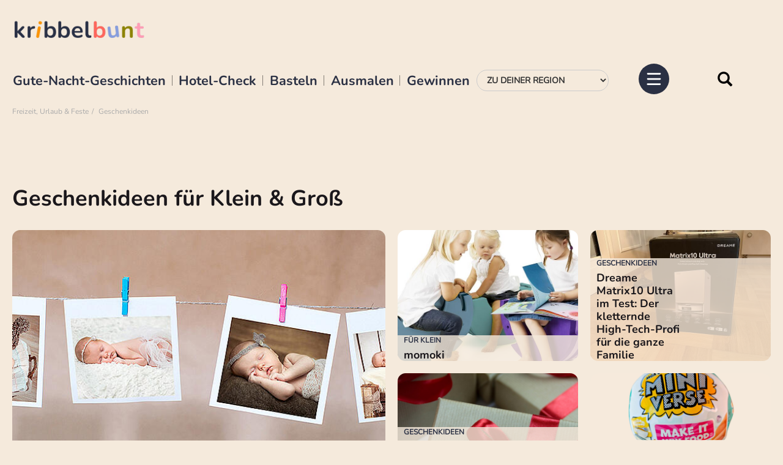

--- FILE ---
content_type: text/html; charset=utf-8
request_url: https://www.kribbelbunt.de/alltag-co/geschenkideen/
body_size: 17214
content:
<!DOCTYPE html>
<html lang="de-DE">
<head>

<meta charset="utf-8">
<!-- 
	     ___________________________________
	
	     hergestellt von
	
	     Kallinich Media GmbH &amp; Co. KG
	     Werbeagentur, Multimedia, Markenentwicklung &amp; Kommunikation
	     Peterstr. 3
	     99084 Erfurt
	
	     www.kallinich-media.de
	     ___________________________________

	This website is powered by TYPO3 - inspiring people to share!
	TYPO3 is a free open source Content Management Framework initially created by Kasper Skaarhoj and licensed under GNU/GPL.
	TYPO3 is copyright 1998-2026 of Kasper Skaarhoj. Extensions are copyright of their respective owners.
	Information and contribution at https://typo3.org/
-->




<meta http-equiv="x-ua-compatible" content="IE=edge" />
<meta name="generator" content="TYPO3 CMS" />
<meta name="description" content="Schöne Geschenkideen Kinder » Schöne Geschenkideen für die ganze Familie ➤ Tolle Geschenke basteln mit Kindern ✓✓ Jetzt Geschenkideen entdecken." />
<meta name="viewport" content="width=device-width, initial-scale=1, maximum-scale=1" />
<meta name="robots" content="index, follow, max-image-preview:large, max-snippet:-1, max-video-preview:-1" />
<meta http-equiv="content-language" content="de" />
<meta name="author" content="Kribbelbunt - Bastelvorlagen, Ausmalbilder, Gewinnspiele für Kinder &amp; Co." />
<meta name="twitter:card" content="summary" />


<link rel="stylesheet" href="/typo3conf/ext/sf_template/Resources/Public/cssstatic/fonts.css?1673590190" media="all">
<link rel="stylesheet" href="/typo3temp/assets/css/7015c8c4ac5ff815b57530b221005fc6.css?1741718010" media="all">
<link rel="stylesheet" href="/typo3conf/ext/powermail/Resources/Public/Css/Basic.css?1740058424" media="all">
<link rel="stylesheet" href="/typo3conf/ext/sf_adventcalendar/Resources/Public/less/compile.sf.adventcalendar.php?1732105215" media="all">
<link rel="stylesheet" href="/typo3conf/ext/sf_template/Resources/Public/vendor/bootstrap/css/bootstrap.min.css?1654604924" media="all">
<link rel="stylesheet" href="/typo3conf/ext/sf_template/Resources/Public/cssstatic/magnific-popup.css?1654604905" media="all">
<link rel="stylesheet" href="/typo3conf/ext/sf_template/Resources/Public/cssstatic/datepicker3.css?1654604905" media="all">
<link rel="stylesheet" href="/typo3conf/ext/sf_template/Resources/Public/shariff/shariff.complete.css?1654604923" media="all">
<link rel="stylesheet" href="/typo3conf/ext/sf_template/Resources/Public/less/compile_mod2.php?1677085777" media="all">
<link rel="stylesheet" href="/typo3conf/ext/sf_template/Resources/Public/cssstatic/ke_search_pi1.css?1654604905" media="all">



<script src="/typo3conf/ext/sf_template/Resources/Public/js/modernizr.custom.js?1654604914"></script>


<title>Geschenkideen » Geschenkideen für Kinder & Co. &#x007C; Kribbelbunt</title>	<script> 
		window.dataLayer = window.dataLayer || [];window.dataLayer.push({'region': '' });window.dataLayer.push({'pageType': 'subpage' });window.dataLayer.push({'pageId': '1894' });	</script>	<!-- HTML5 Shim and Respond.js IE8 support of HTML5 elements and media queries -->
	<!--[if lt IE 9]>
		<script src="https://oss.maxcdn.com/libs/html5shiv/3.7.3/html5shiv.js"></script>
		<script src="https://oss.maxcdn.com/libs/respond.js/1.4.2/respond.min.js"></script>
	<![endif]-->

	
	<style>
    @font-face {
      font-display: block;
      font-family: Roboto;
      src: url(https://assets.sendinblue.com/font/Roboto/Latin/normal/normal/7529907e9eaf8ebb5220c5f9850e3811.woff2) format("woff2"), url(https://assets.sendinblue.com/font/Roboto/Latin/normal/normal/25c678feafdc175a70922a116c9be3e7.woff) format("woff")
    }
  
    @font-face {
      font-display: fallback;
      font-family: Roboto;
      font-weight: 600;
      src: url(https://assets.sendinblue.com/font/Roboto/Latin/medium/normal/6e9caeeafb1f3491be3e32744bc30440.woff2) format("woff2"), url(https://assets.sendinblue.com/font/Roboto/Latin/medium/normal/71501f0d8d5aa95960f6475d5487d4c2.woff) format("woff")
    }
  
    @font-face {
      font-display: fallback;
      font-family: Roboto;
      font-weight: 700;
      src: url(https://assets.sendinblue.com/font/Roboto/Latin/bold/normal/3ef7cf158f310cf752d5ad08cd0e7e60.woff2) format("woff2"), url(https://assets.sendinblue.com/font/Roboto/Latin/bold/normal/ece3a1d82f18b60bcce0211725c476aa.woff) format("woff")
    }
  
    #sib-container input:-ms-input-placeholder {
      text-align: left;
      font-family: "Helvetica", sans-serif;
      color: #c0ccda;
    }
  
    #sib-container input::placeholder {
      text-align: left;
      font-family: "Helvetica", sans-serif;
      color: #c0ccda;
    }
  
    #sib-container textarea::placeholder {
      text-align: left;
      font-family: "Helvetica", sans-serif;
      color: #c0ccda;
    }
  </style>
  <link rel="stylesheet" href="https://sibforms.com/forms/end-form/build/sib-styles.css">
		<link rel="apple-touch-icon" sizes="180x180" href="/typo3conf/ext/sf_template/Resources/Public/img/favicon/apple-touch-icon.png">
		<link rel="icon" type="image/png" sizes="32x32" href="/typo3conf/ext/sf_template/Resources/Public/img/favicon/favicon-32x32.png">
		<link rel="icon" type="image/png" sizes="16x16" href="/typo3conf/ext/sf_template/Resources/Public/img/favicon/favicon-16x16.png">
		<link rel="manifest" href="/typo3conf/ext/sf_template/Resources/Public/img/favicon/site.webmanifest">
		<link rel="mask-icon" href="/typo3conf/ext/sf_template/Resources/Public/img/favicon/safari-pinned-tab.svg" color="#c8003b">
		<link rel="shortcut icon" href="/typo3conf/ext/sf_template/Resources/Public/img/favicon/favicon.ico">
		<meta name="msapplication-TileColor" content="#ffffff">
		<meta name="msapplication-config" content="/typo3conf/ext/sf_template/Resources/Public/img/favicon/browserconfig.xml">
		<meta name="theme-color" content="#ffffff">
<script type="text/plain" data-usercentrics="Google Adsense" async src="//pagead2.googlesyndication.com/pagead/js/adsbygoogle.js"></script>
<script>
  (adsbygoogle = window.adsbygoogle || []).push({
    google_ad_client: "ca-pub-7313735771298717",
    enable_page_level_ads: true
  });
</script>  
<script id="usercentrics-cmp" async data-eu-mode="true" data-settings-id="K6-Iych5pXB8wI" src="https://app.eu.usercentrics.eu/browser-ui/latest/loader.js"></script>
<!-- Matomo -->
<script>
  var _paq = window._paq = window._paq || [];
  /* tracker methods like "setCustomDimension" should be called before "trackPageView" */
  _paq.push(['trackPageView']);
  _paq.push(['enableLinkTracking']);
  (function() {
    var u="//matomo.kribbelbunt.de/";
    _paq.push(['setTrackerUrl', u+'matomo.php']);
    _paq.push(['setSiteId', '1']);
    var d=document, g=d.createElement('script'), s=d.getElementsByTagName('script')[0];
    g.async=true; g.src=u+'matomo.js'; s.parentNode.insertBefore(g,s);
  })();
</script>
<!-- End Matomo Code -->
 <script type="text/javascript">
  window._taboola = window._taboola || [];
  _taboola.push({article:'auto'});
  !function (e, f, u, i) {
    if (!document.getElementById(i)){
      e.async = 1;
      e.src = u;
      e.id = i;
      f.parentNode.insertBefore(e, f);
    }
  }(document.createElement('script'),
  document.getElementsByTagName('script')[0],
  '//cdn.taboola.com/libtrc/kribbelbuntde/loader.js',
  'tb_loader_script');
  if(window.performance && typeof window.performance.mark == 'function')
    {window.performance.mark('tbl_ic');}
</script>
<style  media="all" >
@import url("/css/1032025.css?114");
</style><meta name="kallinich-message" content="SEO-Canonical aus" />
<link rel="canonical" href="https://www.kribbelbunt.de/alltag-co/geschenkideen/"/>
</head>
<body id="page-top" class="seite_1894 level_2 pagets__Kategorie ">
	

    <!-- Google Tag Manager -->
    <noscript><iframe src="//www.googletagmanager.com/ns.html?id=GTM-T8F284"
    height="0" width="0" style="display:none;visibility:hidden"></iframe></noscript>
    <script>(function(w,d,s,l,i){w[l]=w[l]||[];w[l].push({'gtm.start':
    new Date().getTime(),event:'gtm.js'});var f=d.getElementsByTagName(s)[0],
    j=d.createElement(s),dl=l!='dataLayer'?'&l='+l:'';j.async=true;j.src=
    '//www.googletagmanager.com/gtm.js?id='+i+dl;f.parentNode.insertBefore(j,f);
    })(window,document,'script','dataLayer','GTM-T8F284');</script>
    <!-- End Google Tag Manager -->
	<!-- Google AdSense -->
	<script type="text/plain" data-usercentrics="Google Adsense" data-ad-client="ca-pub-7313735771298717" async src="https://pagead2.googlesyndication.com/pagead/js/adsbygoogle.js"></script>
	<!-- End Google AdSense -->

	




 




<!-- BEGIN - Sticky Footer -->

<!-- END - Sticky Footer -->
    








<div class="headerarea" data-scroll="none">
    <div class="container-fluid">    
        <nav class="navbar">            
            <div class="navbar-header">
                <div class="logobox">
                    <a class="navbar-brand svg" title="Zur Startseite wechseln" href="/">
                        <picture>
                            <!-- <source srcset="/typo3conf/ext/sf_template/Resources/Public/img/logo-kribbelbunt-square.svg" type="image/svg+xml"> -->
                            <img src="/typo3conf/ext/sf_template/Resources/Public/img/kribbelbunt-logo_al.png" width="181" height="auto" alt="Logo Kribbelbunt" />
                            
                        </picture>
                    </a>                    

                </div>

                


                <div class="togglebox">

                    <ul id="tophighlights" class="list-inline"><li><a href="/gute-nacht-geschichten/" title="Gute-Nacht-Geschichten">Gute-Nacht-Geschichten</a></li><li><a href="/alltag-co/hotel-check/" title="Hotel-Check">Hotel-Check</a></li><li><a href="/basteln-co/basteln-mit-kindern/" title="Basteln">Basteln</a></li><li><a href="/ausmalbilder-malvorlagen-kostenlos/" title="Ausmalen">Ausmalen</a></li><li><a href="/kribbelbuntes/gewinnspiele/" title="Gewinnen">Gewinnen</a></li></ul>

                    <div class="region-select">
                        <div class="">
                            <form id="form-region-select" class="form-region-select form-inline" method="post">
                                <div class="form-group">
                                    <label for="region">Wähle deine Region:</label>
                                    
                                    <select name="region" id="region" class="form-control" size="1" onChange="document.location.href=this.value"><option value="/kribbelbuntes/aktuelles-aus-der-region/">Zu Deiner Region</option><option value="/">Zur Startseite</option><option value="/kribbelbuntes/aktuelles-aus-der-region/" data-regionid="" class="link">Der Überblick</option><option value="/kribbelbuntes/aktuelles-aus-der-region/berlin/" data-regionid="7" class="link">Berlin</option><option value="/kribbelbuntes/aktuelles-aus-der-region/chemnitz/" data-regionid="" class="link">Chemnitz</option><option value="/kribbelbuntes/aktuelles-aus-der-region/dresden/" data-regionid="62" class="link">Dresden</option><option value="/kribbelbuntes/aktuelles-aus-der-region/erfurt-weimar/" data-regionid="8" class="link">Erfurt & Weimar</option><option value="/kribbelbuntes/aktuelles-aus-der-region/halle/" data-regionid="60" class="link">Halle</option><option value="/kribbelbuntes/aktuelles-aus-der-region/hamburg/" data-regionid="84" class="link">Hamburg</option><option value="/kribbelbuntes/aktuelles-aus-der-region/hannover/" data-regionid="102" class="link">Hannover</option><option value="/kribbelbuntes/aktuelles-aus-der-region/holland/" data-regionid="" class="link">Holland</option><option value="/kribbelbuntes/aktuelles-aus-der-region/jena-gera/" data-regionid="31" class="link">Jena & Gera</option><option value="/kribbelbuntes/aktuelles-aus-der-region/kassel/" data-regionid="152" class="link">Kassel</option><option value="/kribbelbuntes/aktuelles-aus-der-region/leipzig/" data-regionid="61" class="link">Leipzig</option><option value="/kribbelbuntes/aktuelles-aus-der-region/muenchen/" data-regionid="82" class="link">München</option><option value="/kribbelbuntes/aktuelles-aus-der-region/nordrhein-westfalen/" data-regionid="" class="link">Nordrhein-Westfalen</option><option value="/kribbelbuntes/aktuelles-aus-der-region/oberlausitz/" data-regionid="63" class="link">Oberlausitz</option></select>
                                </div>
                            </form>
                        </div>
                    </div>

                    <form method="get" id="form_kesearch_pi1_navbar" name="form_kesearch_pi1"  action="/suche/" class="navbar-form" role="search">
		
                        <input type="hidden" name="id" value="1753" />                        
                        <input id="kesearchpagenumber" type="hidden" name="tx_kesearch_pi1[page]" value="1" />
                        <input id="resetFilters" type="hidden" name="tx_kesearch_pi1[resetFilters]" value="0" />
                        <input id="sortByField" type="hidden" name="tx_kesearch_pi1[sortByField]" value="score" />
                        <input id="sortByDir" type="hidden" name="tx_kesearch_pi1[sortByDir]" value="desc" />
                        
                        <div class="input-group">
                            <input type="text" id="ke_search_sword" name="tx_kesearch_pi1[sword]" value="" placeholder="Suchbegriff" class="form-control" aria-label="Suche" />
                            <span class="input-group-btn">
                                <button type="reset" class="btn btn-default"><i class="glyphicon glyphicon-remove" aria-hidden="true"></i></button>
                                <button type="submit" class="btn btn-default">
                                    <i class="glyphicon glyphicon-search" aria-hidden="true"></i>
                                    <span>Suche</span>
                                </button>
                            </span>
                        </div>
                    </form>
            
                              

                    
                    
                    <ul id="socialmenu" class="list-inline"><li class="social-1566"><a href="https://de-de.facebook.com/KribbelbuntDE" target="_blank" title="Kribbelbunt @ Facebook" class="svg" target="_blank"><span class="facebook"></span></a></li><li class="social-1565"><a href="https://www.pinterest.de/kribbelbunt/" target="_blank" title="Kribbelbunt @ Pinterest" class="svg" target="_blank"><span class="pinterest"></span></a></li><li class="social-1564"><a href="https://www.instagram.com/kribbelbunt.de/" title="Kribbelbunt @ Instagram" class="svg" target="_blank"><span class="instagram"></span></a></li><li class="social-1985"><a href="https://www.tiktok.com/@kribbelbunt.de" target="_blank" title="Kribbelbunt @ TikTok" class="svg" target="_blank"><span class="tiktok"></span></a></li></ul>
                    <div class="navbar-toggle collapsed" data-toggle="collapse" data-target=".navbar-collapse" title="Menü">
                        <input type="checkbox" id="pure-toggle-right" class="pure-toggle" data-toggle-direction="right">
                        <label class="pure-toggle-label" for="pure-toggle-right" data-toggle-label="right">
                            <svg class="ham ham6" viewBox="0 0 100 100" width="80" >
                                <path
                                      class="line top"
                                      d="m 30,33 h 40 c 13.100415,0 14.380204,31.80258 6.899646,33.421777 -24.612039,5.327373 9.016154,-52.337577 -12.75751,-30.563913 l -28.284272,28.284272" />
                                <path
                                      class="line middle"
                                      d="m 70,50 c 0,0 -32.213436,0 -40,0 -7.786564,0 -6.428571,-4.640244 -6.428571,-8.571429 0,-5.895471 6.073743,-11.783399 12.286435,-5.570707 6.212692,6.212692 28.284272,28.284272 28.284272,28.284272" />
                                <path
                                      class="line bottom"
                                      d="m 69.575405,67.073826 h -40 c -13.100415,0 -14.380204,-31.80258 -6.899646,-33.421777 24.612039,-5.327373 -9.016154,52.337577 12.75751,30.563913 l 28.284272,-28.284272" />
                            </svg>
                        </label>
                        
                    </div>
                </div>
            </div>
            
            
            
        </nav>
        <div class="brotkrumenpfad">
            <ol class="breadcrumb"><li><a href="/alltag-co/hotel-check/" title="Freizeit, Urlaub &amp; Feste">Freizeit, Urlaub & Feste</a></li><li class="active">Geschenkideen</li></ol>
        </div>
    </div>

    <div class="navbar-collapse collapse">
        <ul id="socialmenu" class="list-inline"><li class="social-1566"><a href="https://de-de.facebook.com/KribbelbuntDE" target="_blank" title="Kribbelbunt @ Facebook" class="svg" target="_blank"><span class="facebook"></span></a></li><li class="social-1565"><a href="https://www.pinterest.de/kribbelbunt/" target="_blank" title="Kribbelbunt @ Pinterest" class="svg" target="_blank"><span class="pinterest"></span></a></li><li class="social-1564"><a href="https://www.instagram.com/kribbelbunt.de/" title="Kribbelbunt @ Instagram" class="svg" target="_blank"><span class="instagram"></span></a></li><li class="social-1985"><a href="https://www.tiktok.com/@kribbelbunt.de" target="_blank" title="Kribbelbunt @ TikTok" class="svg" target="_blank"><span class="tiktok"></span></a></li></ul>
        <ul id="mainmenu" class="nav navbar-nav"><li class="close-navbar"><span data-toggle="collapse" data-target=".in"><svg xmlns="http://www.w3.org/2000/svg" width="16" height="16" fill="currentColor" class="bi bi-x-lg" viewBox="0 0 16 16"><path d="M2.146 2.854a.5.5 0 1 1 .708-.708L8 7.293l5.146-5.147a.5.5 0 0 1 .708.708L8.707 8l5.147 5.146a.5.5 0 0 1-.708.708L8 8.707l-5.146 5.147a.5.5 0 0 1-.708-.708L7.293 8 2.146 2.854Z"/></svg></span></li><li class="dropdown" data-uid="1957"><a href="#" class="dropdown-toggle" data-toggle="dropdown"><span class="dropdown-link">Aktuelles</span><svg xmlns="http://www.w3.org/2000/svg" width="16" height="16" fill="currentColor" class="bi bi-chevron-down" viewBox="0 0 16 16"><path fill-rule="evenodd" d="M1.646 4.646a.5.5 0 0 1 .708 0L8 10.293l5.646-5.647a.5.5 0 0 1 .708.708l-6 6a.5.5 0 0 1-.708 0l-6-6a.5.5 0 0 1 0-.708z"/></svg></a><ul class="dropdown-menu first-level" role="menu"><li class="dropdown dropdown-submenu"><a href="/kribbelbuntes/aktuelles-aus-der-region/" title="Aktuelles aus der Region" class="dropdown-link">Aktuelles aus der Region</a><a href="#" class="dropdown-toggle" data-toggle="dropdown"><svg xmlns="http://www.w3.org/2000/svg" width="16" height="16" fill="currentColor" class="bi bi-chevron-down" viewBox="0 0 16 16"><path fill-rule="evenodd" d="M1.646 4.646a.5.5 0 0 1 .708 0L8 10.293l5.646-5.647a.5.5 0 0 1 .708.708l-6 6a.5.5 0 0 1-.708 0l-6-6a.5.5 0 0 1 0-.708z"/></svg></a><ul class="dropdown-menu second-level" role="menu"><li><a href="/kribbelbuntes/aktuelles-aus-der-region/" title="Der Überblick">Der Überblick</a></li><li><a href="/kribbelbuntes/aktuelles-aus-der-region/berlin/" title="Berlin">Berlin</a></li><li><a href="/kribbelbuntes/aktuelles-aus-der-region/chemnitz/" title="Chemnitz">Chemnitz</a></li><li><a href="/kribbelbuntes/aktuelles-aus-der-region/dresden/" title="Dresden">Dresden</a></li><li><a href="/kribbelbuntes/aktuelles-aus-der-region/erfurt-weimar/" title="Erfurt &amp; Weimar">Erfurt & Weimar</a></li><li><a href="/kribbelbuntes/aktuelles-aus-der-region/halle/" title="Halle">Halle</a></li><li><a href="/kribbelbuntes/aktuelles-aus-der-region/hamburg/" title="Hamburg">Hamburg</a></li><li><a href="/kribbelbuntes/aktuelles-aus-der-region/hannover/" title="Hannover">Hannover</a></li><li><a href="/kribbelbuntes/aktuelles-aus-der-region/holland/" title="Holland">Holland</a></li><li><a href="/kribbelbuntes/aktuelles-aus-der-region/jena-gera/" title="Jena &amp; Gera">Jena & Gera</a></li><li><a href="/kribbelbuntes/aktuelles-aus-der-region/kassel/" title="Kassel">Kassel</a></li><li><a href="/kribbelbuntes/aktuelles-aus-der-region/leipzig/" title="Leipzig">Leipzig</a></li><li><a href="/kribbelbuntes/aktuelles-aus-der-region/muenchen/" title="München">München</a></li><li><a href="/kribbelbuntes/aktuelles-aus-der-region/nordrhein-westfalen/" title="Nordrhein-Westfalen">Nordrhein-Westfalen</a></li><li><a href="/kribbelbuntes/aktuelles-aus-der-region/oberlausitz/" title="Oberlausitz">Oberlausitz</a></li></ul></li></ul></li><li class="dropdown" data-uid="1496"><a href="#" class="dropdown-toggle" data-toggle="dropdown"><span class="dropdown-link">Gewinnspiele</span><svg xmlns="http://www.w3.org/2000/svg" width="16" height="16" fill="currentColor" class="bi bi-chevron-down" viewBox="0 0 16 16"><path fill-rule="evenodd" d="M1.646 4.646a.5.5 0 0 1 .708 0L8 10.293l5.646-5.647a.5.5 0 0 1 .708.708l-6 6a.5.5 0 0 1-.708 0l-6-6a.5.5 0 0 1 0-.708z"/></svg></a><ul class="dropdown-menu first-level" role="menu"><li><a href="/kribbelbuntes/gewinnspiele/" title="Gewinnspiele für Kinder">Gewinnspiele für Kinder</a></li><li><a href="/kribbelbuntes/gewinner/" title="Gewinner">Gewinner</a></li></ul></li><li class="dropdown" data-uid="1818"><a href="#" class="dropdown-toggle" data-toggle="dropdown"><span class="dropdown-link">Bastelideen & Vorlagen &#9986;</span><svg xmlns="http://www.w3.org/2000/svg" width="16" height="16" fill="currentColor" class="bi bi-chevron-down" viewBox="0 0 16 16"><path fill-rule="evenodd" d="M1.646 4.646a.5.5 0 0 1 .708 0L8 10.293l5.646-5.647a.5.5 0 0 1 .708.708l-6 6a.5.5 0 0 1-.708 0l-6-6a.5.5 0 0 1 0-.708z"/></svg></a><ul class="dropdown-menu first-level" role="menu"><li class="dropdown dropdown-submenu"><a href="/basteln-co/basteln-mit-kindern/" title="Basteln mit Kindern" class="dropdown-link">Basteln mit Kindern</a><a href="#" class="dropdown-toggle" data-toggle="dropdown"><svg xmlns="http://www.w3.org/2000/svg" width="16" height="16" fill="currentColor" class="bi bi-chevron-down" viewBox="0 0 16 16"><path fill-rule="evenodd" d="M1.646 4.646a.5.5 0 0 1 .708 0L8 10.293l5.646-5.647a.5.5 0 0 1 .708.708l-6 6a.5.5 0 0 1-.708 0l-6-6a.5.5 0 0 1 0-.708z"/></svg></a><ul class="dropdown-menu second-level" role="menu"><li><a href="https://mod.kribbelbunt.de/basteln-co/basteln-mit-kindern/" title="Alle Bastelideen im Überblick">Alle Bastelideen im Überblick</a></li><li><a href="/winterbasteln-mit-kindern-vorlagen-und-anleitungen/" title="Winterbasteln mit Kindern - Vorlagen und Anleitungen">Winterbasteln mit Kindern</a></li><li><a href="/fruehlingsbasteln-mit-kindern-vorlagen-und-anleitungen/" title="Frühlingsbasteln mit Kindern - Vorlagen und Anleitungen">Frühlingsbasteln mit Kindern</a></li><li><a href="/osterbasteln-mit-kindern-vorlagen-und-anleitungen/" title="Osterbasteln mit Kindern - Vorlagen und Anleitungen kostenlos">Osterbasteln mit Kindern</a></li><li><a href="/basteln-mit-kindern-sommer/" title="Basteln mit Kindern Sommer">Basteln mit Kindern im Sommer</a></li><li><a href="/herbstbasteln-mit-kindern/" title="Herbstbasteln mit Kindern » Herbstdeko basteln &amp; Co">Herbstbasteln mit Kindern</a></li><li><a href="/weihnachtsbasteln-mit-kindern/" title="Weihnachtsbasteln mit Kindern » Weihnachtsdeko &amp; Co">Weihnachtsbasteln mit Kindern</a></li><li><a href="/basteln-mit-kleinkindern/" title="Basteln mit Kleinkindern">Basteln mit Kleinkindern</a></li></ul></li><li class="dropdown dropdown-submenu"><a href="/bastelvorlagen-zum-ausdrucken/" title="Bastelvorlagen zum Ausdrucken" class="dropdown-link">Bastelvorlagen zum Ausdrucken</a><a href="#" class="dropdown-toggle" data-toggle="dropdown"><svg xmlns="http://www.w3.org/2000/svg" width="16" height="16" fill="currentColor" class="bi bi-chevron-down" viewBox="0 0 16 16"><path fill-rule="evenodd" d="M1.646 4.646a.5.5 0 0 1 .708 0L8 10.293l5.646-5.647a.5.5 0 0 1 .708.708l-6 6a.5.5 0 0 1-.708 0l-6-6a.5.5 0 0 1 0-.708z"/></svg></a><ul class="dropdown-menu second-level" role="menu"><li><a href="/bastelvorlagen-zum-ausdrucken/" title="Bastelvorlagen im Überblick">Bastelvorlagen im Überblick</a></li><li><a href="/vorlagen-fuer-jede-jahreszeit/" title="Vorlagen für jede Jahreszeit">Vorlagen für jede Jahreszeit</a></li><li><a href="/bastelvorlagen-zum-ausdrucken/bastelvorlagen-fuer-fruehling-ostern/" title="Bastelvorlagen für Frühling &amp; Ostern">Bastelvorlagen für Frühling & Ostern</a></li><li><a href="/bastelvorlagen-zum-ausdrucken/bastelvorlagen-fuer-den-sommer/" title="Bastelvorlagen für den Sommer">Bastelvorlagen für den Sommer</a></li><li><a href="/bastelvorlagen-zum-ausdrucken/bastelvorlagen-fuer-herbst-halloween/" title="Bastelvorlagen für Herbst &amp; Halloween">Bastelvorlagen für Herbst & Halloween</a></li><li><a href="/bastelvorlagen-weihnachten/" title="Bastelvorlagen Weihnachten">Bastelvorlagen für Weihnachten</a></li></ul></li><li><a href="/fensterbilder-vorlagen/" title="Fensterbilder Vorlagen - kostenlos zum Ausdrucken">Fensterbilder-Vorlagen</a></li><li><a href="/deckblaetter-schule/" title="Deckblätter Schule - PDF zum Ausdrucken">Deckblätter für die Schule</a></li><li><a href="/naehen/" title="Nähen mit Kindern">Nähen für Kinder</a></li></ul></li><li class="dropdown" data-uid="1807"><a href="#" class="dropdown-toggle" data-toggle="dropdown"><span class="dropdown-link">Ausmalbilder zum Ausdrucken</span><svg xmlns="http://www.w3.org/2000/svg" width="16" height="16" fill="currentColor" class="bi bi-chevron-down" viewBox="0 0 16 16"><path fill-rule="evenodd" d="M1.646 4.646a.5.5 0 0 1 .708 0L8 10.293l5.646-5.647a.5.5 0 0 1 .708.708l-6 6a.5.5 0 0 1-.708 0l-6-6a.5.5 0 0 1 0-.708z"/></svg></a><ul class="dropdown-menu first-level" role="menu"><li><a href="/ausmalbilder-malvorlagen-kostenlos/" title="Ausmalbilder zum Ausdrucken">Alle Ausmalbilder im Überblick</a></li><li><a href="/ausmalbilder-tiere/" title="Ausmalbilder Tiere">Ausmalbilder Tiere</a></li><li><a href="/ausmalbilder-pferde/" title="Ausmalbilder Pferde - kostenlos zum Ausdrucken">Ausmalbilder Pferde & Einhörner</a></li><li><a href="/malen-nach-zahlen-kinder-erwachsene/" title="Malen nach Zahlen für Kinder &amp; Erwachsene - kostenlos zum Ausdrucken">Malen nach Zahlen für Kinder</a></li><li><a href="/mandala-zum-ausdrucken/" title="Mandala zum Ausdrucken - kostenlos als PDF">Mandala zum Ausdrucken</a></li><li><a href="https://www.ausmalbilder-kribbelbunt.de/" target="_blank" title="Kribbelbuntes Ausmalen - unsere neue Seite für Ausmalbilder und Malvorlagen">www.ausmalbilder-kribbelbunt.de</a></li></ul></li><li class="dropdown" data-uid="1801"><a href="#" class="dropdown-toggle" data-toggle="dropdown"><span class="dropdown-link">Gute-Nacht-Geschichten</span><svg xmlns="http://www.w3.org/2000/svg" width="16" height="16" fill="currentColor" class="bi bi-chevron-down" viewBox="0 0 16 16"><path fill-rule="evenodd" d="M1.646 4.646a.5.5 0 0 1 .708 0L8 10.293l5.646-5.647a.5.5 0 0 1 .708.708l-6 6a.5.5 0 0 1-.708 0l-6-6a.5.5 0 0 1 0-.708z"/></svg></a><ul class="dropdown-menu first-level" role="menu"><li><a href="/gute-nacht-geschichten-shortcut/gute-nacht-geschichten-zum-anhoeren/" title="Gute Nacht Geschichten zum Anhören">Gute Nacht Geschichten zum Anhören</a></li><li><a href="/gute-nacht-geschichten/" title="Gute Nacht Geschichte">Gute-Nacht-Geschichten</a></li><li><a href="/gute-nacht-geschichte-prinzessin/" title="Gute Nacht Geschichten - Prinzessin">Gute-Nacht-Geschichten über Prinzessinnen</a></li><li><a href="/weihnachtsgeschichten/" title="Weihnachtsgeschichten">Weihnachtsgeschichten</a></li><li><a href="/teddy-bommel-erzaehlt/" title="Teddybär Gute Nacht Geschichten">Teddybär Geschichten</a></li></ul></li><li class="dropdown" data-uid="1858"><a href="#" class="dropdown-toggle" data-toggle="dropdown"><span class="dropdown-link">Kochen & Backen</span><svg xmlns="http://www.w3.org/2000/svg" width="16" height="16" fill="currentColor" class="bi bi-chevron-down" viewBox="0 0 16 16"><path fill-rule="evenodd" d="M1.646 4.646a.5.5 0 0 1 .708 0L8 10.293l5.646-5.647a.5.5 0 0 1 .708.708l-6 6a.5.5 0 0 1-.708 0l-6-6a.5.5 0 0 1 0-.708z"/></svg></a><ul class="dropdown-menu first-level" role="menu"><li><a href="/alltag-co/essen-trinken/" title="Rezepte für Familien &amp; Kinder">Alle Rezepte im Überblick</a></li><li><a href="/kochen-backen/backen-mit-kindern/" title="Backen mit Kindern">Backen</a></li><li><a href="/kochen-backen/kochen-mit-kindern/" title="Kochen mit Kindern">Kochen</a></li><li><a href="https://www.rezepte-kribbelbunt.de/" title="www.rezepte-kribbelbunt.de">www.rezepte-kribbelbunt.de</a></li></ul></li><li class="dropdown" data-uid="2357"><a href="#" class="dropdown-toggle" data-toggle="dropdown"><span class="dropdown-link">Natur</span><svg xmlns="http://www.w3.org/2000/svg" width="16" height="16" fill="currentColor" class="bi bi-chevron-down" viewBox="0 0 16 16"><path fill-rule="evenodd" d="M1.646 4.646a.5.5 0 0 1 .708 0L8 10.293l5.646-5.647a.5.5 0 0 1 .708.708l-6 6a.5.5 0 0 1-.708 0l-6-6a.5.5 0 0 1 0-.708z"/></svg></a><ul class="dropdown-menu first-level" role="menu"><li><a href="/natur/natur-entdecken/" title="Natur entdecken">Natur entdecken</a></li><li><a href="/natur/wissenswertes/" title="Wissenswertes">Wissenswertes</a></li><li><a href="/natur/wissenswertes-1/" title="Ausflüge in die Natur">Ausflüge in die Natur</a></li></ul></li><li class="dropdown active" data-uid="1890"><a href="#" class="dropdown-toggle" data-toggle="dropdown"><span class="dropdown-link">Freizeit, Urlaub & Feste</span><svg xmlns="http://www.w3.org/2000/svg" width="16" height="16" fill="currentColor" class="bi bi-chevron-down" viewBox="0 0 16 16"><path fill-rule="evenodd" d="M1.646 4.646a.5.5 0 0 1 .708 0L8 10.293l5.646-5.647a.5.5 0 0 1 .708.708l-6 6a.5.5 0 0 1-.708 0l-6-6a.5.5 0 0 1 0-.708z"/></svg></a><ul class="dropdown-menu first-level" role="menu"><li><a href="/alltag-co/hotel-check/" title="Hotel-Check">Hotel-Check</a></li><li class="dropdown dropdown-submenu"><a href="/ausfluege-mit-kindern/" title="Urlaub &amp; Ausflüge" class="dropdown-link">Urlaub & Ausflüge</a><a href="#" class="dropdown-toggle" data-toggle="dropdown"><svg xmlns="http://www.w3.org/2000/svg" width="16" height="16" fill="currentColor" class="bi bi-chevron-down" viewBox="0 0 16 16"><path fill-rule="evenodd" d="M1.646 4.646a.5.5 0 0 1 .708 0L8 10.293l5.646-5.647a.5.5 0 0 1 .708.708l-6 6a.5.5 0 0 1-.708 0l-6-6a.5.5 0 0 1 0-.708z"/></svg></a><ul class="dropdown-menu second-level" role="menu"><li><a href="/ausfluege-mit-kindern/" title="Urlaub &amp; Ausflüge mit Kindern">Ausflüge mit Kindern</a></li><li><a href="/ausflugsziele/sehenswuerdigkeiten-thueringen/" title="Ausflugsziele Thüringen / Sehenswürdigkeiten Thüringen">Ausflugsziele in Thüringen</a></li><li><a href="/freizeit-co/urlaub-an-der-mueritz/" title="Familienurlaub Müritz » Müritz Urlaub mit Kindern">Urlaub an der Müritz</a></li><li><a href="/freizeit-co/urlaub-im-erzgebirge/" title="Urlaub im Erzgebirge">Urlaub im Erzgebirge</a></li><li><a href="/freizeit-co/urlaub-im-harz/" title="Familienurlaub Harz » Urlaub im Harz mit Kindern">Urlaub im Harz</a></li><li><a href="/ausfluege-mit-kindern/urlaub-auf-usedom/" title="Urlaub auf Usedom">Urlaub auf Usedom</a></li><li><a href="/freizeit-co/familienurlaub-im-in-und-ausland/" title="Familienurlaub im In- und Ausland">Familienurlaub im In- und Ausland</a></li><li><a href="/reisen/" title="Besser reisen &amp; Co">Besser reisen & Co</a></li></ul></li><li><a href="/alltag-co/kindergeburtstag/" title="Kindergeburtstag">Kindergeburtstag</a></li><li><a href="/alltag-co/einschulung/" title="Einschulung">Einschulung</a></li><li><a href="/alltag-co/spielideen/" title="Spielideen">Spielideen</a></li><li><a href="/alltag-co/feste-fuer-gross-klein/" title="Feste für Groß &amp; Klein">Feste für Groß & Klein</a></li><li class="active"><a href="/alltag-co/geschenkideen/" title="Geschenkideen">Geschenkideen</a></li><li><a href="/kinderlieder-texte/" title="Kinderlieder Texte ">Kinderlieder-Texte</a></li><li><a href="/sprueche-zum-nachdenken/" title="Sprüche zum Nachdenken">Sprüche zum Nachdenken</a></li></ul></li><li class="dropdown" data-uid="1790"><a href="#" class="dropdown-toggle" data-toggle="dropdown"><span class="dropdown-link">Pädagogisch und wissenswert</span><svg xmlns="http://www.w3.org/2000/svg" width="16" height="16" fill="currentColor" class="bi bi-chevron-down" viewBox="0 0 16 16"><path fill-rule="evenodd" d="M1.646 4.646a.5.5 0 0 1 .708 0L8 10.293l5.646-5.647a.5.5 0 0 1 .708.708l-6 6a.5.5 0 0 1-.708 0l-6-6a.5.5 0 0 1 0-.708z"/></svg></a><ul class="dropdown-menu first-level" role="menu"><li><a href="/experimente-fuer-kinder/" title="Experimente für Kinder">Experimente für Kinder</a></li><li><a href="/kinderfragen-kinderquizfragen/" title="Kinderfragen / Kinderquizfragen">Kinderfragen / Kinderquizfragen</a></li><li><a href="/kreuzwortraetsel-fuer-kinder/" title="Kreuzworträtsel für Kinder">Kreuzworträtsel für Kinder</a></li><li><a href="/kinderbuecher-empfehlungen/" title="Kinderbücher-Empfehlungen">Kinderbücher-Empfehlungen</a></li><li><a href="/englisch-fuer-kinder/" title="Englisch für Kinder">Englisch für Kinder</a></li><li><a href="/dinosaurier/" title="Dinosaurier">Dinosaurier</a></li><li><a href="/tiere/" title="Tiere">Tiere & Co.</a></li><li><a href="/ratgeber/bildung-erziehung/" title="Bildung &amp; Erziehung">Bildung & Erziehung</a></li></ul></li><li class="dropdown" data-uid="1766"><a href="#" class="dropdown-toggle" data-toggle="dropdown"><span class="dropdown-link">Familienleben & Tipps</span><svg xmlns="http://www.w3.org/2000/svg" width="16" height="16" fill="currentColor" class="bi bi-chevron-down" viewBox="0 0 16 16"><path fill-rule="evenodd" d="M1.646 4.646a.5.5 0 0 1 .708 0L8 10.293l5.646-5.647a.5.5 0 0 1 .708.708l-6 6a.5.5 0 0 1-.708 0l-6-6a.5.5 0 0 1 0-.708z"/></svg></a><ul class="dropdown-menu first-level" role="menu"><li><a href="/schwangerschaft-baby-kinderwunsch/" title="Schwangerschaft, Baby &amp; Kinderwunsch">Schwangerschaft, Baby & Kinderwunsch</a></li><li><a href="/vornamen/" title="Vornamen">Vornamen im Überblick</a></li><li><a href="/jungennamen/" title="Jungennamen">Jungennamen</a></li><li><a href="/maedchennamen/" title="Mädchennamen">Mädchennamen</a></li><li><a href="/familienleben-tipps/kindergarten-schule/" title="Kindergarten &amp; Schule">Kindergarten & Schule</a></li><li><a href="https://www.kribbelbunt.de/vergleich/" target="_blank" title="Kaufberatung">Kaufberatung</a></li><li><a href="/ratgeber/medizin-gesundheit/" title="Medizin &amp; Gesundheit">Medizin & Gesundheit</a></li><li><a href="/familienleben-tipps/apothekennotdienst-erfurt/" title="Apothekennotdienst Erfurt">Apothekennotdienst Erfurt</a></li><li><a href="/ratgeber/beauty-mode-lifestyle/" title="Beauty, Mode &amp; Lifestyle">Beauty, Mode & Lifestyle</a></li><li><a href="/ratgeber/sicherheit/" title="Sicherheit">Sicherheit</a></li><li><a href="/ratgeber/haus-geld-recht/" title="Haus, Geld &amp; Recht">Haus, Geld & Recht</a></li><li><a href="/ratgeber/kids-multimedia/" title="Medien mit Kindern">Kids & Multimedia</a></li><li><a href="/ratgeber/haushalt-wohnen-einrichten/" title="Haushalt, Wohnen &amp; Einrichten">Haushalt, Wohnen & Einrichten</a></li><li><a href="/ratgeber/hund-katze-maus/" title="Hund, Katze, Maus">Hund, Katze, Maus</a></li></ul></li><li class="dropdown" data-uid="2182"><a href="#" class="dropdown-toggle" data-toggle="dropdown"><span class="dropdown-link">Finanzieren & Investieren</span><svg xmlns="http://www.w3.org/2000/svg" width="16" height="16" fill="currentColor" class="bi bi-chevron-down" viewBox="0 0 16 16"><path fill-rule="evenodd" d="M1.646 4.646a.5.5 0 0 1 .708 0L8 10.293l5.646-5.647a.5.5 0 0 1 .708.708l-6 6a.5.5 0 0 1-.708 0l-6-6a.5.5 0 0 1 0-.708z"/></svg></a><ul class="dropdown-menu first-level" role="menu"><li><a href="/finanzieren-investieren/finanzvergleich/" title="Finanzvergleich">Finanzvergleich</a></li><li><a href="/immobilienfinanzierung/" title="Immobilienfinanzierung">Immobilienfinanzierung</a></li><li><a href="/finanzieren-investieren/familieninvest/" title="Familieninvest">Familieninvest</a></li></ul></li><li><a href="/newsletter/" title="Newsletter">Newsletter</a></li><li><a href="/umfragen/" title="Umfragen">Umfragen</a></li><li><a href="/default-081f29f9c5/" title="Jobs">Jobs</a></li></ul>
        
    </div>
</div>


        <div class="container-fluid container-header-xxl1">
            <div id="dfp-header" style="width: 100%;">                
                
            </div>
        </div>

        <div class="col-xs-12 advert adCala adSuperbanner">
            <div id="dfp-xxl3"></div>
        </div>
    











<div class="startseite2">
	<section id="row1" class="newslayout-1">
		<div class="container-fluid">
			<div class="inner">
				
<div id="c6494" class="frame-type-news_newsliststicky frame-layout-0"><header class="layout-1"><h1 class="">
                Geschenkideen für Klein &amp; Groß
            </h1></header><span style="display: none;">Layout-ID: 30</span><span style="background:yellow; padding: 0.25rem; display: none">Columns-Count: 4</span><div class="news-list" id="news-container-6494" data-layout="30" data-count="5"><div class="news-item item-portrait topnews" itemscope="itemscope" itemtype="http://schema.org/Article"><a class="news-preview-image" title="Kreative Fotopräsente" href="/artikel/news/kreative-fotopraesente/"><img src="/fileadmin/_processed_/d/4/csm_fotolia_67384297_subscripti_e7cfde9677.jpg" width="600" height="600" alt="" /></a><div class="textblock"><div class="news-category">
					
							Für Groß
						
				</div><h4 class="news-title" itemprop="headline"><a title="Kreative Fotopräsente" href="/artikel/news/kreative-fotopraesente/">Kreative Fotopräsente</a></h4></div></div><div class="news-item item-portrait topnews" itemscope="itemscope" itemtype="http://schema.org/Article"><a class="news-preview-image" title="momoki" href="/artikel/news/momoki/"><img src="/fileadmin/_processed_/c/3/csm_bobles_elefant_tummeltier_3fda8747cc.jpg" width="600" height="600" alt="" /></a><div class="textblock"><div class="news-category">
					
							Für Klein
						
				</div><h4 class="news-title" itemprop="headline"><a title="momoki" href="/artikel/news/momoki/">momoki</a></h4></div></div><div class="news-item item-portrait" itemscope="itemscope" itemtype="http://schema.org/Article"><a class="news-preview-image" title="Dreame Matrix10 Ultra im Test: Der kletternde High-Tech-Profi für die ganze Familie" href="/artikel/news/dreame-matrix10-ultra-im-test-der-kletternde-high-tech-profi-fuer-die-ganze-familie/"><img src="/fileadmin/_processed_/1/4/csm_Saug_Robotor_Bild_1_d29c404803.jpeg" width="600" height="600" alt="" /></a><div class="textblock"><div class="news-category">
					
							Geschenkideen
						
				</div><h4 class="news-title" itemprop="headline"><a title="Dreame Matrix10 Ultra im Test: Der kletternde High-Tech-Profi für die ganze Familie" href="/artikel/news/dreame-matrix10-ultra-im-test-der-kletternde-high-tech-profi-fuer-die-ganze-familie/">Dreame Matrix10 Ultra im Test: Der kletternde High-Tech-Profi für die ganze Familie</a></h4></div></div><div class="news-item item-portrait" itemscope="itemscope" itemtype="http://schema.org/Article"><a class="news-preview-image" title="Geschenkideen zur Geburt: Der Mix aus praktisch und kreativ" href="/artikel/news/geschenkideen-zur-geburt-der-mix-aus-praktisch-und-kreativ/"><img src="/fileadmin/_processed_/e/e/csm_Geschenke_zu_Geburt_Bild_1_6cefe2d9ad.png" width="600" height="600" alt="" /></a><div class="textblock"><div class="news-category">
					
							Geschenkideen
						
				</div><h4 class="news-title" itemprop="headline"><a title="Geschenkideen zur Geburt: Der Mix aus praktisch und kreativ" href="/artikel/news/geschenkideen-zur-geburt-der-mix-aus-praktisch-und-kreativ/">Geschenkideen zur Geburt: Der Mix aus praktisch und kreativ</a></h4></div></div><div class="news-item item-portrait" itemscope="itemscope" itemtype="http://schema.org/Article"><a class="news-preview-image" title="Miniverse – Die Miniaturwelt, die Kreativität neu definiert" href="/artikel/news/miniverse-die-miniaturwelt-die-kreativitaet-neu-definiert/"><img src="/fileadmin/_processed_/3/0/csm_Miniverse_Titelbild_800Px_066f8aacf8.png" width="600" height="600" alt="" /></a><div class="textblock"><div class="news-category">
					
							Basteln, Spiele &amp; Co
						
				</div><h4 class="news-title" itemprop="headline"><a title="Miniverse – Die Miniaturwelt, die Kreativität neu definiert" href="/artikel/news/miniverse-die-miniaturwelt-die-kreativitaet-neu-definiert/">Miniverse – Die Miniaturwelt, die Kreativität neu definiert</a></h4></div></div></div></div>


			</div>
		</div>

	</section>

	


	<section id="row2" class="newslayout-2">
		<div class="container-fluid">
			<div class="inner">
				<div id="block201">
					<div id="dfp-billboard"></div>
					<div class="contentblock">
						
<div id="c6495" class="frame-type-textpic frame-layout-0"><header class="layout-2"><h2 class="">
                Geschenkideen für Kinder, Eltern &amp; Co.
            </h2></header><div class="ce-textpic ce-left ce-intext"><div class="ce-gallery" data-ce-columns="1" data-ce-images="1"><div class="ce-column"><figure class="image"><img title="Geschenkideen" alt="Geschenkideen" src="/fileadmin/_processed_/6/8/csm_geschenkideen_kategorie_0052fc0caf.png" width="600" height="400" /></figure></div></div><div class="ce-bodytext"><p>Es gibt viele <strong>Geschenkideen für jeden Anlass und jeden Geschmack</strong>. In unserer Kategorie findet ihr einige Anregungen. Wir haben für jeden etwas dabei - natürlich für Kinder aber auch für die Eltern und Großeltern. Letztendlich hängt die Wahl des perfekten Geschenks von den Interessen und Vorlieben der Person ab. Wichtig ist, dass das Geschenk mit Sorgfalt ausgewählt wird und dass es die Person glücklich macht. Toll sind auch&nbsp;Geschenke, die euch als Familie zusammenbringen und euch eine unvergessliche Zeit bescheren.</p><h2>Geschenke basteln mit Kindern</h2><p>Wenn die Kleinen etwas selbstgemachtes verschenken möchten, dann sind unsere Ideen fürs <strong>Geschenke basteln mit Kindern</strong> genau das Richtige.&nbsp;In unserer <strong><a href="https://mod.kribbelbunt.de/basteln-co/basteln-mit-kindern/" title="Basteln mit Kindern" target="_blank">Bastelkategorie</a></strong>&nbsp;findet ihr viele Inspirationen passend zur Jahreszeit oder dem Anlass. Viel Spaß!</p></div></div></div>


					</div>

					
				</div>
				<div id="block202">
					<div class="advert adCala adSlideshow">
						<div id="dfp-slideshow">
							
						</div>
					</div>
					<div class="adSlideshow-alternative hidden">
						
						
					</div>
					
					<div class="advert adCala adRectangle">						
						<div id="dfp-medrect1"></div>
						<div id="dfp-medrect2"></div>
						<div id="dfp-medrect3"></div>
					</div>
					
				</div>
			</div>
		</div>

	</section>

	<!-- Aktuelle - Gewinnspiele-->
	<section id="row3">
		<div class="container-fluid">
			<div class="inner">
				<div id="block301">
					<div class="inner-block">
						
					</div>
				</div>
				<div id="block302">
					<div class="inner-block">
						
					</div>
				</div>
			</div>
		</div>
	</section>

	
	
	
	<!-- Nebennews 1 -->
	<section id="row61"  data-style="background-color: #ffcdff;">
		<div class="container-fluid">
			<div class="inner">
				<div id="block501">
					
				</div>			
			</div>
		</div>
	</section>
	
	
	<a id="maincontent-anchor" class="anchor"></a>
	<section id="banner-dfp-xxl1">
		<div class="container-fluid">
			<div id="dfp-xxl1" class="center-block"></div>
		</div>
	</section>
	
	<!-- Hauptnews 1 -->
	<section id="row4"  data-style="background-color: #ffffcd;">
		<div class="container-fluid">
			<div class="inner">
				<div id="block401">
					<div class="inner-block">						
						
<div id="c6519" class="frame-type-news_newsliststicky frame-layout-0"><span style="display: none;">Layout-ID: 40</span><span style="background:yellow; padding: 0.25rem; display: none">Columns-Count: 4</span><div class="news-list" id="news-container-6519" data-layout="40" data-columns="4" data-count="71"><div 
	data-catnames="|catname-Action|catname-Aktuelles|catname-Kaufempfehlung|catname-Geschenkideen|catname-Für Groß|catname-Für Klein|catname-Produkttests|catname-Beauty, Mode &amp; Lifestyle|"
	data-cat="|cat-124|cat-21|cat-50|cat-51|cat-52|cat-53|cat-161|cat-9|" 
	class="news-item item-portrait " itemscope="itemscope" itemtype="http://schema.org/Article"><a class="news-preview-image" title="Die perfekten Stiefel für den Nikolaus: MUCK BOOTS für die ganze Familie" href="/artikel/news/die-perfekten-stiefel-fuer-den-nikolaus-muck-boots-fuer-die-ganze-familie/"><img
				alt=""
				width="400" 
				height="400" 
				title=""
				src="/fileadmin/_processed_/3/5/csm_IMG_8530-1_22a5440318.jpeg"
				data-src="/fileadmin/_processed_/3/5/csm_IMG_8530-1_9ce200cb55.jpeg"
				class="lazyload"				
			/></a><div class="news-category">
				
						Beauty, Mode &amp; Lifestyle
					
			</div><h4 class="news-title" itemprop="headline"><a title="Die perfekten Stiefel für den Nikolaus: MUCK BOOTS für die ganze Familie" href="/artikel/news/die-perfekten-stiefel-fuer-den-nikolaus-muck-boots-fuer-die-ganze-familie/">Die perfekten Stiefel für den Nikolaus: MUCK BOOTS für die ganze Familie</a></h4><div class="news-teaser" itemprop="description"><a href="/artikel/news/die-perfekten-stiefel-fuer-den-nikolaus-muck-boots-fuer-die-ganze-familie/">
				
						Warm, robust und 100 % wasserdicht: So macht das Stiefelputzen Spaß!
Wenn am 5. Dezember Groß und Klein die Stiefel vor die Tür stellen, um am&hellip;
					
			</a></div></div><div 
	data-catnames="|catname-Weihnachten / Silvester|catname-Aktuelles|catname-Alltag &amp; Co|catname-Geschenkideen|"
	data-cat="|cat-100|cat-21|cat-3|cat-51|" 
	class="news-item item-portrait " itemscope="itemscope" itemtype="http://schema.org/Article"><a class="news-preview-image" title="Advents- kalender selber befüllen: 24 kleine Freuden im Advent" href="/artikel/news/adventskalender-selber-befuellen-24-kleine-freuden-im-advent/"><img
				alt=""
				width="400" 
				height="400" 
				title=""
				src="/fileadmin/_processed_/9/7/csm_david-olivier-gascon-e9vrm-J192k-unsplash_42ea971034.jpg"
				data-src="/fileadmin/_processed_/9/7/csm_david-olivier-gascon-e9vrm-J192k-unsplash_e3f7cd6e60.jpg"
				class="lazyload"				
			/></a><div class="news-category">
				
						Geschenkideen
					
			</div><h4 class="news-title" itemprop="headline"><a title="Advents- kalender selber befüllen: 24 kleine Freuden im Advent" href="/artikel/news/adventskalender-selber-befuellen-24-kleine-freuden-im-advent/">Advents- kalender selber befüllen: 24 kleine Freuden im Advent</a></h4><div class="news-teaser" itemprop="description"><a href="/artikel/news/adventskalender-selber-befuellen-24-kleine-freuden-im-advent/">
				
						Der Dezember steht vor der Tür und während im Supermarkt schon seit 3 Monaten die Schoko-Weihnachtsmänner auf ihren Verzehr warten, seid ihr&hellip;
					
			</a></div></div><div 
	data-catnames="|catname-Kreatives|catname-Weihnachten / Silvester|catname-Alltag &amp; Co|catname-Feste für Groß und Klein|catname-Geschenkideen|"
	data-cat="|cat-118|cat-100|cat-3|cat-18|cat-51|" 
	class="news-item item-portrait " itemscope="itemscope" itemtype="http://schema.org/Article"><a class="news-preview-image" title="Für die Kleinsten ist es das Größte - Geschenke mit Eigenem Bild oder Namen" href="/artikel/news/fuer-die-kleinsten-ist-es-das-groesste-geschenke-mit-eigenem-bild-oder-namen/"><img
				alt=""
				width="400" 
				height="400" 
				title=""
				src="/fileadmin/_processed_/7/7/csm_Geschenk_Weihnachten_mit_Namen_292d07d76f.jpg"
				data-src="/fileadmin/_processed_/7/7/csm_Geschenk_Weihnachten_mit_Namen_7bc57d6f8c.jpg"
				class="lazyload"				
			/></a><div class="news-category">
				
						Geschenkideen
					
			</div><h4 class="news-title" itemprop="headline"><a title="Für die Kleinsten ist es das Größte - Geschenke mit Eigenem Bild oder Namen" href="/artikel/news/fuer-die-kleinsten-ist-es-das-groesste-geschenke-mit-eigenem-bild-oder-namen/">Für die Kleinsten ist es das Größte - Geschenke mit Eigenem Bild oder Namen</a></h4><div class="news-teaser" itemprop="description"><a href="/artikel/news/fuer-die-kleinsten-ist-es-das-groesste-geschenke-mit-eigenem-bild-oder-namen/">
				
						Die Augen von Kindern leuchten auf eine ganz besondere Weise, wenn sie etwas entdecken, das nur für sie gemacht wurde. In einer Welt voller Massenware&hellip;
					
			</a></div></div><div 
	data-catnames="|catname-Geschenkideen|catname-Basteln mit Kindern im Sommer|catname-Bastelvorlagen|"
	data-cat="|cat-51|cat-149|cat-114|" 
	class="news-item item-portrait " itemscope="itemscope" itemtype="http://schema.org/Article"><a class="news-preview-image" title="Muschel-Bilderrahmen basteln " href="/artikel/news/muschel-bilderrahmen-basteln/"><img
				alt=""
				width="400" 
				height="400" 
				title=""
				src="/fileadmin/_processed_/1/6/csm_george-girnas-6RTn6HZD-RI-unsplash_429dadfdeb.jpg"
				data-src="/fileadmin/_processed_/1/6/csm_george-girnas-6RTn6HZD-RI-unsplash_ed65477ce0.jpg"
				class="lazyload"				
			/></a><div class="news-category">
				
						Bastelvorlagen
					
			</div><h4 class="news-title" itemprop="headline"><a title="Muschel-Bilderrahmen basteln " href="/artikel/news/muschel-bilderrahmen-basteln/">Muschel-Bilderrahmen basteln </a></h4><div class="news-teaser" itemprop="description"><a href="/artikel/news/muschel-bilderrahmen-basteln/">
				
						Ob vom letzten Strandurlaub oder einem Tag am See - Muscheln sind kleine Schätze, die viele schöne Erinnerungen wecken. Mit unserer Bastelidee könnt&hellip;
					
			</a></div></div><div 
	data-catnames="|catname-Aktuelles|catname-Geschenkideen|catname-Bastelvorlagen|catname-Bastelvorlagen für Frühling / Ostern|catname-Basteln mit Kindern|"
	data-cat="|cat-21|cat-51|cat-114|cat-188|cat-111|" 
	class="news-item item-portrait " itemscope="itemscope" itemtype="http://schema.org/Article"><a class="news-preview-image" title="Pop-Up Karte zum Muttertag" href="/artikel/news/pop-up-karte-zum-muttertag/"><img
				alt=""
				width="400" 
				height="400" 
				title=""
				src="/fileadmin/_processed_/2/e/csm_WhatsApp_Image_2025-05-05_at_08.29.57__2__9391b368b4.jpeg"
				data-src="/fileadmin/_processed_/2/e/csm_WhatsApp_Image_2025-05-05_at_08.29.57__2__ac18e9bfa7.jpeg"
				class="lazyload"				
			/></a><div class="news-category">
				
						Basteln mit Kindern
					
			</div><h4 class="news-title" itemprop="headline"><a title="Pop-Up Karte zum Muttertag" href="/artikel/news/pop-up-karte-zum-muttertag/">Pop-Up Karte zum Muttertag</a></h4><div class="news-teaser" itemprop="description"><a href="/artikel/news/pop-up-karte-zum-muttertag/">
				
						Seid ihr noch auf der Suche nach einem Last-Minute-Geschenk für eure Mama zum Muttertag? Dann haben wir was für euch! Mit kleinen Papierblumen könnt&hellip;
					
			</a></div></div><div 
	data-catnames="|catname-Aktuelles|catname-Kindergeburtstag|catname-Für Klein|catname-Kindergarten &amp; Schule|"
	data-cat="|cat-21|cat-79|cat-53|cat-96|" 
	class="news-item item-portrait " itemscope="itemscope" itemtype="http://schema.org/Article"><a class="news-preview-image" title="10 Ideen für einen genialen Kindergeburtstag bei Schmuddelwetter" href="/artikel/news/10-ideen-fuer-einen-genialen-kindergeburtstag-bei-schmuddelwetter/"><img
				alt=""
				width="400" 
				height="400" 
				title=""
				src="/fileadmin/_processed_/6/b/csm_Kindergeburtstag_Artikel_Cala_Verlag_03.2022_02e53afbcf.png"
				data-src="/fileadmin/_processed_/6/b/csm_Kindergeburtstag_Artikel_Cala_Verlag_03.2022_1f28b91844.png"
				class="lazyload"				
			/></a><div class="news-category">
				
						Kindergarten &amp; Schule
					
			</div><h4 class="news-title" itemprop="headline"><a title="10 Ideen für einen genialen Kindergeburtstag bei Schmuddelwetter" href="/artikel/news/10-ideen-fuer-einen-genialen-kindergeburtstag-bei-schmuddelwetter/">10 Ideen für einen genialen Kindergeburtstag bei Schmuddelwetter</a></h4><div class="news-teaser" itemprop="description"><a href="/artikel/news/10-ideen-fuer-einen-genialen-kindergeburtstag-bei-schmuddelwetter/">
				
						Deutschland hat durchschnittlich 1.600 bis 1.800 Sonnenstunden im Jahr. Das sind nur bis zu 75 Tage. Kein Wunder, dass es an den meisten&hellip;
					
			</a></div></div><div 
	data-catnames="|catname-Aktuelles|catname-Geschenkideen|catname-Kindergarten &amp; Schule|catname-Malvorlagen|catname-Ausmalbilder / Malvorlagen|catname-Ausmalbilder Frühling|catname-Ausmalbilder Sommer|catname-Ausmalbilder Herbst|catname-Ausmalbilder Winter|catname-Mandala zum Ausdrucken|"
	data-cat="|cat-21|cat-51|cat-96|cat-73|cat-108|cat-194|cat-195|cat-196|cat-197|cat-166|" 
	class="news-item item-portrait " itemscope="itemscope" itemtype="http://schema.org/Article"><a class="news-preview-image" title="Mandala Kalender" href="/artikel/news/mandala-kalender/"><img
				alt=""
				width="400" 
				height="400" 
				title=""
				src="/fileadmin/_processed_/f/a/csm_mandala_kalender_6c5628545e.png"
				data-src="/fileadmin/_processed_/f/a/csm_mandala_kalender_f42ebd8ee9.png"
				class="lazyload"				
			/></a><div class="news-category">
				
						Mandala zum Ausdrucken
					
			</div><h4 class="news-title" itemprop="headline"><a title="Mandala Kalender" href="/artikel/news/mandala-kalender/">Mandala Kalender</a></h4><div class="news-teaser" itemprop="description"><a href="/artikel/news/mandala-kalender/">
				
						Druckbarer Mandala Kalender in A4 - exklusiv und kostenlos bei kribbelbunt.de
					
			</a></div></div><div 
	data-catnames="|catname-Muttertag|catname-Für Groß|catname-Basteln mit Kindern im Sommer|catname-Frühlingsbasteln mit Kindern|catname-Basteln mit Kindern|"
	data-cat="|cat-110|cat-52|cat-149|cat-148|cat-111|" 
	class="news-item item-portrait " itemscope="itemscope" itemtype="http://schema.org/Article"><a class="news-preview-image" title="Blumige Badebomben selber machen" href="/artikel/news/badebomben-selber-machen/"><img
				alt="Badebomben selber machen"
				width="400" 
				height="400" 
				title="Badebomben selber machen"
				src="/fileadmin/_processed_/8/1/csm_BlumigeBadebombe_889bb8bd3f.png"
				data-src="/fileadmin/_processed_/8/1/csm_BlumigeBadebombe_025007947b.png"
				class="lazyload"				
			/></a><div class="news-category">
				
						Basteln mit Kindern
					
			</div><h4 class="news-title" itemprop="headline"><a title="Blumige Badebomben selber machen" href="/artikel/news/badebomben-selber-machen/">Blumige Badebomben selber machen</a></h4><div class="news-teaser" itemprop="description"><a href="/artikel/news/badebomben-selber-machen/">
				
						Sprudelige Badebomben selber machen? Wir haben die perfekte Anleitung für euch! Macht euch selbst eine Freude oder macht einem anderen Menschen, den&hellip;
					
			</a></div></div><div 
	data-catnames="|catname-Für Klein|catname-Schwangerschaft &amp; Baby|catname-Basteln mit Kindern|"
	data-cat="|cat-53|cat-95|cat-111|" 
	class="news-item item-portrait morethan8" itemscope="itemscope" itemtype="http://schema.org/Article"><a class="news-preview-image" title="Karten zur Geburt basteln" href="/artikel/news/karten-zur-geburt-basteln/"><img
				alt="Karten zur Geburt basteln"
				width="400" 
				height="400" 
				title="Karten zur Geburt basteln"
				src="/fileadmin/_processed_/8/0/csm_karten-zur-geburt-basteln_203e604824.jpg"
				data-src="/fileadmin/_processed_/8/0/csm_karten-zur-geburt-basteln_596fdee6c6.jpg"
				class="lazyload"				
			/></a><div class="news-category">
				
						Basteln mit Kindern
					
			</div><h4 class="news-title" itemprop="headline"><a title="Karten zur Geburt basteln" href="/artikel/news/karten-zur-geburt-basteln/">Karten zur Geburt basteln</a></h4><div class="news-teaser" itemprop="description"><a href="/artikel/news/karten-zur-geburt-basteln/">
				
						Ihr möchtet Karten zur Geburt basteln? Hier findet ihr 3 süße und ganz einfache Bastelideen für Karten zur Geburt. Viel Spaß beim Babykarte basteln!
					
			</a></div></div><div 
	data-catnames="|catname-Für Groß|catname-Basteln mit Kindern|"
	data-cat="|cat-52|cat-111|" 
	class="news-item item-portrait morethan8" itemscope="itemscope" itemtype="http://schema.org/Article"><a class="news-preview-image" title="Geldgeschenke selber basteln" href="/artikel/news/geldgeschenke-selber-basteln/"><img
				alt=""
				width="400" 
				height="400" 
				title=""
				src="/fileadmin/_processed_/5/9/csm_Geldgeschenk_selber_basteln_2_4ef3eba6da.jpg"
				data-src="/fileadmin/_processed_/5/9/csm_Geldgeschenk_selber_basteln_2_6586aed1a3.jpg"
				class="lazyload"				
			/></a><div class="news-category">
				
						Basteln mit Kindern
					
			</div><h4 class="news-title" itemprop="headline"><a title="Geldgeschenke selber basteln" href="/artikel/news/geldgeschenke-selber-basteln/">Geldgeschenke selber basteln</a></h4><div class="news-teaser" itemprop="description"><a href="/artikel/news/geldgeschenke-selber-basteln/">
				
						Ihr möchtet Geld verschenken, aber es soll nicht langweilig rüberkommen? Kein Problem! Wir haben in diesem Beitrag zwei Bastelideen für originelle&hellip;
					
			</a></div></div><div 
	data-catnames="|catname-Für Groß|catname-Für Klein|"
	data-cat="|cat-52|cat-53|" 
	class="news-item item-portrait morethan8" itemscope="itemscope" itemtype="http://schema.org/Article"><a class="news-preview-image" title="Gratis Download lib-elle Geschenkeliste " href="/artikel/news/gratis-download-lib-elle-geschenkeliste/"><img
				alt=""
				width="400" 
				height="400" 
				title=""
				src="/fileadmin/_processed_/e/9/csm_geschnekliste-teaser-mit-cr-li-bbelle_af6ef42731.jpg"
				data-src="/fileadmin/_processed_/e/9/csm_geschnekliste-teaser-mit-cr-li-bbelle_48c8bcadd3.jpg"
				class="lazyload"				
			/></a><div class="news-category">
				
						Für Klein
					
			</div><h4 class="news-title" itemprop="headline"><a title="Gratis Download lib-elle Geschenkeliste " href="/artikel/news/gratis-download-lib-elle-geschenkeliste/">Gratis Download lib-elle Geschenkeliste </a></h4><div class="news-teaser" itemprop="description"><a href="/artikel/news/gratis-download-lib-elle-geschenkeliste/">
				
						Geschenke, die man nicht mehr wiederfindet, doppelt verschenkte Dinge oder jemanden beim Geschenkekauf vergessen – Horrorszenarien, die jeder kennt.&hellip;
					
			</a></div></div><div 
	data-catnames="|catname-Aktuelles|catname-Für Klein|catname-Kindergarten &amp; Schule|catname-Schwangerschaft &amp; Baby|"
	data-cat="|cat-21|cat-53|cat-96|cat-95|" 
	class="news-item item-portrait morethan8" itemscope="itemscope" itemtype="http://schema.org/Article"><a class="news-preview-image" title="Baby Geschenksets von STEINER – für lebenslange Erinnerungen!" href="/artikel/news/baby-geschenksets-von-steiner-fuer-lebenslange-erinnerungen/"><img
				alt=""
				width="400" 
				height="400" 
				title=""
				src="/fileadmin/_processed_/d/f/csm_steiner-plueschshop-hase_efedd09241.jpg"
				data-src="/fileadmin/_processed_/d/f/csm_steiner-plueschshop-hase_9bc0208659.jpg"
				class="lazyload"				
			/></a><div class="news-category">
				
						Schwangerschaft &amp; Baby
					
			</div><h4 class="news-title" itemprop="headline"><a title="Baby Geschenksets von STEINER – für lebenslange Erinnerungen!" href="/artikel/news/baby-geschenksets-von-steiner-fuer-lebenslange-erinnerungen/">Baby Geschenksets von STEINER – für lebenslange Erinnerungen!</a></h4><div class="news-teaser" itemprop="description"><a href="/artikel/news/baby-geschenksets-von-steiner-fuer-lebenslange-erinnerungen/">
				
						Seid ihr auf der Suche nach qualitativ hochwertigem Babyzubehör oder Plüschtieren? Dann seid ihr beim STEINER Plüschshop genau richtig! Egal ob als&hellip;
					
			</a></div></div><div 
	data-catnames="|catname-Geschenkideen|"
	data-cat="|cat-51|" 
	class="news-item item-portrait morethan8" itemscope="itemscope" itemtype="http://schema.org/Article"><a class="news-preview-image" title="Der flink - das Rutschauto aus Holz" href="/artikel/news/der-flink-das-rutschauto-aus-holz/"><img
				alt="flink-phim-1"
				width="400" 
				height="400" 
				title="flink-phim-1"
				src="/fileadmin/_processed_/7/9/csm_flink-phim-1_6fc0d18538.jpg"
				data-src="/fileadmin/_processed_/7/9/csm_flink-phim-1_afde6851e2.jpg"
				class="lazyload"				
			/></a><div class="news-category">
				
						Geschenkideen
					
			</div><h4 class="news-title" itemprop="headline"><a title="Der flink - das Rutschauto aus Holz" href="/artikel/news/der-flink-das-rutschauto-aus-holz/">Der flink - das Rutschauto aus Holz</a></h4><div class="news-teaser" itemprop="description"><a href="/artikel/news/der-flink-das-rutschauto-aus-holz/">
				
						Der flink ist das Fahrzeug für unternehmungslustige Kinder zwischen ein und fünf Jahren: robust, formschön und immer auf Achse. Ob für die Rennstrecke&hellip;
					
			</a></div></div><div 
	data-catnames="|catname-Aktuelles|catname-Für Klein|"
	data-cat="|cat-21|cat-53|" 
	class="news-item item-portrait morethan8" itemscope="itemscope" itemtype="http://schema.org/Article"><a class="news-preview-image" title="Geschenkideen für die Babyparty" href="/artikel/news/geschenkideen-fuer-die-babyparty/"><img
				alt=""
				width="400" 
				height="400" 
				title=""
				src="/fileadmin/_processed_/a/5/csm_SP_ac24727292.jpg"
				data-src="/fileadmin/_processed_/a/5/csm_SP_e456ad55fa.jpg"
				class="lazyload"				
			/></a><div class="news-category">
				
						Für Klein
					
			</div><h4 class="news-title" itemprop="headline"><a title="Geschenkideen für die Babyparty" href="/artikel/news/geschenkideen-fuer-die-babyparty/">Geschenkideen für die Babyparty</a></h4><div class="news-teaser" itemprop="description"><a href="/artikel/news/geschenkideen-fuer-die-babyparty/">
				
						Ihr sucht das passende Babygschenk für Freunde oder Familie? Dann haben wir für euch schöne Ideen zum Verschenken.
					
			</a></div></div><div 
	data-catnames="|catname-Aktuelles|catname-Reisen &amp; Ausflüge|catname-Für Klein|catname-Für Klein|catname-Basteln, Spiele &amp; Co|"
	data-cat="|cat-21|cat-43|cat-49|cat-53|cat-26|" 
	class="news-item item-portrait morethan8" itemscope="itemscope" itemtype="http://schema.org/Article"><a class="news-preview-image" title="Geschenketipps zum Kindertag" href="/artikel/news/geschenketipps-zum-kindertag/"><img
				alt=""
				width="400" 
				height="400" 
				title=""
				src="/fileadmin/_processed_/8/8/csm_kindertag_01e6adbce7.png"
				data-src="/fileadmin/_processed_/8/8/csm_kindertag_260d6a346f.png"
				class="lazyload"				
			/></a><div class="news-category">
				
						Basteln, Spiele &amp; Co
					
			</div><h4 class="news-title" itemprop="headline"><a title="Geschenketipps zum Kindertag" href="/artikel/news/geschenketipps-zum-kindertag/">Geschenketipps zum Kindertag</a></h4><div class="news-teaser" itemprop="description"><a href="/artikel/news/geschenketipps-zum-kindertag/">
				
						Am 1. Juni ist der Internationale Kindertag der in mehr als 145 Staaten der Erde gefeiert wird. Am Kindertag sollen die Rechte der Kinder gefördert&hellip;
					
			</a></div></div><div 
	data-catnames="|catname-Muttertag|catname-Für Klein|"
	data-cat="|cat-110|cat-53|" 
	class="news-item item-portrait morethan8" itemscope="itemscope" itemtype="http://schema.org/Article"><a class="news-preview-image" title="Geschenkideen nach Altersgruppen" href="/artikel/news/geschenkideen-nach-altersgruppen/"><img
				alt=""
				width="400" 
				height="400" 
				title=""
				src="/fileadmin/_processed_/2/d/csm_muttertag_geschenketipps_b2d2eb44f9.jpg"
				data-src="/fileadmin/_processed_/2/d/csm_muttertag_geschenketipps_e100514e07.jpg"
				class="lazyload"				
			/></a><div class="news-category">
				
						Für Klein
					
			</div><h4 class="news-title" itemprop="headline"><a title="Geschenkideen nach Altersgruppen" href="/artikel/news/geschenkideen-nach-altersgruppen/">Geschenkideen nach Altersgruppen</a></h4><div class="news-teaser" itemprop="description"><a href="/artikel/news/geschenkideen-nach-altersgruppen/">
				
						Das schwierigste für Papas und ältere Geschwister ist wohl die Frage, was ist in welcher Altersgruppe als Geschenk möglich und passend ist. Dieser&hellip;
					
			</a></div></div><div 
	data-catnames="|catname-Geschenkideen|catname-Für Klein|"
	data-cat="|cat-51|cat-53|" 
	class="news-item item-portrait morethan8" itemscope="itemscope" itemtype="http://schema.org/Article"><a class="news-preview-image" title="3d Figuren aus Kinderzeichnungen" href="/artikel/news/kinderzeichnungen-3d-figuren/"><img
				alt="3d Figur Kinderzeichnung UFO"
				width="400" 
				height="400" 
				title="3d Figur Kinderzeichnung UFO"
				src="/fileadmin/_processed_/b/b/csm_3d-Figur-kinderzeichnung-ufo_ea5bc6603c.png"
				data-src="/fileadmin/_processed_/b/b/csm_3d-Figur-kinderzeichnung-ufo_948837e3b6.png"
				class="lazyload"				
			/></a><div class="news-category">
				
						Für Klein
					
			</div><h4 class="news-title" itemprop="headline"><a title="3d Figuren aus Kinderzeichnungen" href="/artikel/news/kinderzeichnungen-3d-figuren/">3d Figuren aus Kinderzeichnungen</a></h4><div class="news-teaser" itemprop="description"><a href="/artikel/news/kinderzeichnungen-3d-figuren/">
				
						Die Lieblingsfiguren nicht nur Papier, sondern auch im Wahren Leben. 3D Drucker machen es möglich. Denn genau diese sind gerade im Aufschwung. Immer&hellip;
					
			</a></div></div><div 
	data-catnames="|catname-Für Klein|"
	data-cat="|cat-53|" 
	class="news-item item-portrait morethan8" itemscope="itemscope" itemtype="http://schema.org/Article"><a class="news-preview-image" title="Ravensburger &quot;memory® Das Brettspiel – Die Entdecker&quot;" href="/artikel/news/ravensburger-memoryr-das-brettspiel-die-entdecker/"><img
				alt=""
				width="400" 
				height="400" 
				title=""
				src="/fileadmin/_processed_/d/3/csm_memory_Brettspiel_Produktbild_20d3d61149.jpg"
				data-src="/fileadmin/_processed_/d/3/csm_memory_Brettspiel_Produktbild_04c01cbd1b.jpg"
				class="lazyload"				
			/></a><div class="news-category">
				
						Für Klein
					
			</div><h4 class="news-title" itemprop="headline"><a title="Ravensburger &quot;memory® Das Brettspiel – Die Entdecker&quot;" href="/artikel/news/ravensburger-memoryr-das-brettspiel-die-entdecker/">Ravensburger &quot;memory® Das Brettspiel – Die Entdecker&quot;</a></h4><div class="news-teaser" itemprop="description"><a href="/artikel/news/ravensburger-memoryr-das-brettspiel-die-entdecker/">
				
						Den beliebten Klassiker gibt es jetzt auch als Brettspiel. 
					
			</a></div></div><div 
	data-catnames="|catname-Für Klein|"
	data-cat="|cat-53|" 
	class="news-item item-portrait morethan8" itemscope="itemscope" itemtype="http://schema.org/Article"><a class="news-preview-image" title="Großes Erlebnis für kleine Knirpse" href="/artikel/news/grosses-erlebnis-fuer-kleine-knirpse/"><img
				alt=""
				width="400" 
				height="400" 
				title=""
				src="/fileadmin/_processed_/b/4/csm_istock_000007786702_medium_bca88d514a.jpg"
				data-src="/fileadmin/_processed_/b/4/csm_istock_000007786702_medium_c6da1c8606.jpg"
				class="lazyload"				
			/></a><div class="news-category">
				
						Für Klein
					
			</div><h4 class="news-title" itemprop="headline"><a title="Großes Erlebnis für kleine Knirpse" href="/artikel/news/grosses-erlebnis-fuer-kleine-knirpse/">Großes Erlebnis für kleine Knirpse</a></h4><div class="news-teaser" itemprop="description"><a href="/artikel/news/grosses-erlebnis-fuer-kleine-knirpse/">
				
						Kinder lieben Abenteuer, die sie in Fantasiewelten eintauchen lassen oder auf spannende Entdeckungstouren führen.
					
			</a></div></div><div 
	data-catnames="|catname-Für Klein|"
	data-cat="|cat-53|" 
	class="news-item item-portrait morethan8" itemscope="itemscope" itemtype="http://schema.org/Article"><a class="news-preview-image" title="Kreative Geschenkideen" href="/artikel/news/kreative-geschenkideen/"><img
				alt=""
				width="400" 
				height="400" 
				title=""
				src="/fileadmin/_processed_/e/d/csm_682945_web_r_by_helene_souza_pixelio.de_29312efc50.jpg"
				data-src="/fileadmin/_processed_/e/d/csm_682945_web_r_by_helene_souza_pixelio.de_194e4cb3be.jpg"
				class="lazyload"				
			/></a><div class="news-category">
				
						Für Klein
					
			</div><h4 class="news-title" itemprop="headline"><a title="Kreative Geschenkideen" href="/artikel/news/kreative-geschenkideen/">Kreative Geschenkideen</a></h4><div class="news-teaser" itemprop="description"><a href="/artikel/news/kreative-geschenkideen/">
				
						Im Zeitalter der Technik und der Digitalisierung ist es umso wichtiger, Kindern die Möglichkeit zu geben, ihrer Kreativität auf die Sprünge zu helfen.&hellip;
					
			</a></div></div><div 
	data-catnames="|catname-Für Groß|"
	data-cat="|cat-52|" 
	class="news-item item-portrait morethan8" itemscope="itemscope" itemtype="http://schema.org/Article"><a class="news-preview-image" title="Großeltern und Enkelkinder" href="/artikel/news/grosseltern-und-enkelkinder/"><img
				alt=""
				width="400" 
				height="400" 
				title=""
				src="/fileadmin/_processed_/8/c/csm_istock_000004875341_medium_4e57cb1abf.jpg"
				data-src="/fileadmin/_processed_/8/c/csm_istock_000004875341_medium_d1652b6930.jpg"
				class="lazyload"				
			/></a><div class="news-category">
				
						Für Groß
					
			</div><h4 class="news-title" itemprop="headline"><a title="Großeltern und Enkelkinder" href="/artikel/news/grosseltern-und-enkelkinder/">Großeltern und Enkelkinder</a></h4><div class="news-teaser" itemprop="description"><a href="/artikel/news/grosseltern-und-enkelkinder/">
				
						Enkelkinder und Großeltern – in vielen Familien ist das eine ganz besondere Beziehung. 
					
			</a></div></div><div 
	data-catnames="|catname-Für Groß|catname-Für Groß|catname-Schwangerschaft &amp; Baby|catname-Von Geburt bis Schule|"
	data-cat="|cat-48|cat-52|cat-95|cat-41|" 
	class="news-item item-portrait morethan8" itemscope="itemscope" itemtype="http://schema.org/Article"><a class="news-preview-image" title="Baby Shower" href="/artikel/news/baby-shower/"><img
				alt="Baby Shower"
				width="400" 
				height="400" 
				title="Baby Shower"
				src="/fileadmin/_processed_/c/d/csm_babyshower_belly_schleife_82899370_19ef2aaf27.jpg"
				data-src="/fileadmin/_processed_/c/d/csm_babyshower_belly_schleife_82899370_40b78766bc.jpg"
				class="lazyload"				
			/></a><div class="news-category">
				
						Von Geburt bis Schule
					
			</div><h4 class="news-title" itemprop="headline"><a title="Baby Shower" href="/artikel/news/baby-shower/">Baby Shower</a></h4><div class="news-teaser" itemprop="description"><a href="/artikel/news/baby-shower/">
				
						Baby Shower - die Tradition, eine Feier für die werdende Mutter zu organisieren, kam wie viele andere aus Amerika. Dort wird sie bereits seit den 50er&hellip;
					
			</a></div></div><div 
	data-catnames="|catname-Für Groß|catname-Beauty, Mode &amp; Lifestyle|"
	data-cat="|cat-52|cat-9|" 
	class="news-item item-portrait morethan8" itemscope="itemscope" itemtype="http://schema.org/Article"><a class="news-preview-image" title="Bequemer Freizeitlook" href="/artikel/news/bequemer-freizeitlook/"><img
				alt=""
				width="400" 
				height="400" 
				title=""
				src="/fileadmin/_processed_/e/d/csm_freizeitlook1_39e2df8840.jpg"
				data-src="/fileadmin/_processed_/e/d/csm_freizeitlook1_640f66f524.jpg"
				class="lazyload"				
			/></a><div class="news-category">
				
						Beauty, Mode &amp; Lifestyle
					
			</div><h4 class="news-title" itemprop="headline"><a title="Bequemer Freizeitlook" href="/artikel/news/bequemer-freizeitlook/">Bequemer Freizeitlook</a></h4><div class="news-teaser" itemprop="description"><a href="/artikel/news/bequemer-freizeitlook/">
				
						Junge Mütter erleben einen bewegten Alltag. Sie krabbeln mit Kindern auf dem Boden, tragen sie umher, machen das Fläschchen, wickeln, gehen einkaufen,&hellip;
					
			</a></div></div><div 
	data-catnames="|catname-Für Groß|catname-Für Groß|"
	data-cat="|cat-52|cat-54|" 
	class="news-item item-portrait morethan8" itemscope="itemscope" itemtype="http://schema.org/Article"><a class="news-preview-image" title="GISY Schuhe" href="/artikel/news/gisy-schuhe/"><img
				alt=""
				width="400" 
				height="400" 
				title=""
				src="/fileadmin/_processed_/0/3/csm_gisy-kinderschuhe_9e984430d7.jpg"
				data-src="/fileadmin/_processed_/0/3/csm_gisy-kinderschuhe_3dcc54720e.jpg"
				class="lazyload"				
			/></a><div class="news-category">
				
						Für Groß
					
			</div><h4 class="news-title" itemprop="headline"><a title="GISY Schuhe" href="/artikel/news/gisy-schuhe/">GISY Schuhe</a></h4><div class="news-teaser" itemprop="description"><a href="/artikel/news/gisy-schuhe/">
				
						Familie und Shopping scheinen manchmal einfach nicht so ganz unter einen Hut zu passen, das wird wohl fast allen Mamas bekannt sein. 
					
			</a></div></div><div 
	data-catnames="|catname-Für Klein|catname-Für Klein|"
	data-cat="|cat-53|cat-55|" 
	class="news-item item-portrait morethan8" itemscope="itemscope" itemtype="http://schema.org/Article"><a class="news-preview-image" title="Markenware für Kinder" href="/artikel/news/markenware-fuer-kinder/"><img
				alt=""
				width="400" 
				height="400" 
				title=""
				src="/fileadmin/_processed_/f/1/csm_markenkleidung_kinder_6feb61698a.jpg"
				data-src="/fileadmin/_processed_/f/1/csm_markenkleidung_kinder_75bdcf1ca6.jpg"
				class="lazyload"				
			/></a><div class="news-category">
				
						Für Klein
					
			</div><h4 class="news-title" itemprop="headline"><a title="Markenware für Kinder" href="/artikel/news/markenware-fuer-kinder/">Markenware für Kinder</a></h4><div class="news-teaser" itemprop="description"><a href="/artikel/news/markenware-fuer-kinder/">
				
						Diskussionen über Markenkleidung, teures Spielzeug oder die neusten Konsolen – wer kennt das nicht? Ab einem gewissen Alter fordern Kinder immer mehr&hellip;
					
			</a></div></div><div 
	data-catnames="|catname-Für Klein|catname-Für Klein|"
	data-cat="|cat-53|cat-55|" 
	class="news-item item-portrait morethan8" itemscope="itemscope" itemtype="http://schema.org/Article"><a class="news-preview-image" title="Chemiefreie Kindermode" href="/artikel/news/chemiefreie-kindermode/"><img
				alt=""
				width="400" 
				height="400" 
				title=""
				src="/fileadmin/_processed_/2/0/csm_chemiefreie_kindermode_9d3c681159.jpg"
				data-src="/fileadmin/_processed_/2/0/csm_chemiefreie_kindermode_2319dbe284.jpg"
				class="lazyload"				
			/></a><div class="news-category">
				
						Für Klein
					
			</div><h4 class="news-title" itemprop="headline"><a title="Chemiefreie Kindermode" href="/artikel/news/chemiefreie-kindermode/">Chemiefreie Kindermode</a></h4><div class="news-teaser" itemprop="description"><a href="/artikel/news/chemiefreie-kindermode/">
				
						Jeans, Lederjacken, Jogginghosen und Hawaii-Look – das sind die diesjährigen Modetrends in Sachen Kindermode. Doch es kommt den Eltern nicht nur auf&hellip;
					
			</a></div></div><ul class="f3-widget-paginator"><li class="current">1</li><li><a href="/alltag-co/geschenkideen/page-2/">2</a></li><li><a href="/alltag-co/geschenkideen/page-3/">3</a></li><li class="next"><a href="/alltag-co/geschenkideen/page-2/" title="">
                        nächste
                    </a></li></ul></div></div>


					</div>
				</div>
			</div>
		</div>
	</section>
	
	<!-- Nebennews 2 -->
	<section id="row52"   data-style="background-color: #cdffff;">
		<div class="container-fluid">
			<div class="inner">
				<div id="block502">
					
				</div>			
			</div>
		</div>
	</section>

	<!-- SEO-CONTENT -->
	<section id="row6">
		<div class="container-fluid">
			<div class="inner">
				<div id="block601">
					
				</div>			
			</div>
		</div>
	</section>

	<!-- BANNER-CONTENT -->
	<section id="row7">
		<div class="container-fluid">
			<div class="inner">
				<div id="block701">
					
						
								<div class="col-xs-12 advert adCala adSuperbanner">
									<div id="dfp-xxl3"></div>
								</div>
							
					
				</div>			
			</div>
		</div>
	</section>
</div>





	

	<div class="col-xs-12 advert adCala adSuperbanner">
		<div id="dfp-xxl2"></div>
	</div>



<footer class="footer2">
	<div class="container-fluid">
		<div class="footer-inner">
			<div class="col-crosslinks">
	
				<ul class="footer-crosslinklist">
					<li class="footericon-ausmalen">
						<a href="https://www.ausmalbilder-kribbelbunt.de/" title="Kribbelbunte Bilder zum Ausmalen">
							<img src="/typo3conf/ext/sf_template/Resources/Public/img/kribbelbunte-bilder-zum-ausmalen2.png"
								title="Kribbelbunte Bilder zum Ausmalen" alt="Kribbelbunte Bilder zum Ausmalen" /></a>
					</li>
					<li class="footericon-rezepte">
						<a href="https://www.rezepte-kribbelbunt.de/" title="Rezepte by Kribbelbunt"><img
								src="/typo3conf/ext/sf_template/Resources/Public/img/rezepte.png" title="Rezepte by Kribbelbunt"
								alt="Rezepte by Kribbelbunt" /></a>
					</li>
					<li class="footericon-60plusminus">
						<a href="https://www.60plusminus.de/" title="Zum Seniorenportal des Seniorenmagazins 60Plusminus">
							<img src="/typo3conf/ext/sf_template/Resources/Public/img/logo-60plusminus-footer2-2.png"
								title="Das Seniorenportal des Seniorenmagazins 60Plusminus"
								alt="Das Seniorenportal des Seniorenmagazins 60Plusminus" /></a>
					</li>
				</ul>		
						
			</div>
			<div class="col-address">
				<strong>www.kribbelbunt.de ist das Familienportal der kribbelbunt.de Media GmbH</strong><br/>
				Schönherrstraße 8, D-09113 Chemnitz 
                <ul class="list-unstyled list-contact">
					<li>Tel.: 037145058910 | E-Mail: <a href="#" data-mailto-token="ocknvq,kphqBmtkddgndwpv0fg" data-mailto-vector="2">info<span>@</span>kribbelbunt.de</a></li>
				</ul>
                <ul id="socialmenu" class="list-inline"><li class="social-1566"><a href="https://de-de.facebook.com/KribbelbuntDE" target="_blank" title="Kribbelbunt @ Facebook" class="svg" target="_blank"><span class="facebook"></span></a></li><li class="social-1565"><a href="https://www.pinterest.de/kribbelbunt/" target="_blank" title="Kribbelbunt @ Pinterest" class="svg" target="_blank"><span class="pinterest"></span></a></li><li class="social-1564"><a href="https://www.instagram.com/kribbelbunt.de/" title="Kribbelbunt @ Instagram" class="svg" target="_blank"><span class="instagram"></span></a></li><li class="social-1985"><a href="https://www.tiktok.com/@kribbelbunt.de" target="_blank" title="Kribbelbunt @ TikTok" class="svg" target="_blank"><span class="tiktok"></span></a></li></ul>
				<p>&nbsp;</p>
				<h4>Service</h4>
				<ul id="legalmenu" class="list-inline"><li><a href="https://www.kribbelbunt.de/vergleich/" title="Kaufberatung">Familienprodukte im Vergleich</a></li><li><a href="/impressum/" title="Impressum">Impressum</a></li><li><a href="/datenschutz/" title="Datenschutz">Datenschutz</a></li><li><a href="/teilnahmebedingungen/" title="Teilnahmebedingungen">Teilnahmebedingungen</a></li><li><a href="/sitemap/" title="Sitemap">Sitemap</a></li><li><a href="javascript:UC_UI.showSecondLayer();" title="Cookie-Einstellungen">Cookie-Einstellungen</a></li></ul>
				<h4>Werben auf Kribbelbunt.de</h4>
				<ul id="topmenuFooter" class="list-inline"><li><a href="/werben-auf-kribbelbuntde/vertrieb/" title="Vertrieb">Vertrieb</a></li><li><a href="/siegel/" title="Siegel">Siegel</a></li><li><a href="/werben-auf-kribbelbuntde/praktikum/" title="Praktikum">Praktikum</a></li><li><a href="/werben-auf-kribbelbuntde/kontakt/" title="Kontakt">Kontakt</a></li></ul>
		

			
			</div>
			<div class="col-reviews">			
				<!-- Sterne-Bewertungen -->
				<div>
				<div style="padding-bottom:10px"><a href="https://g.page/Kribbelbunt" target="_blank" title="kribbelbunt.de Media GmbH - Rezensionen bei Google" rel="noopener"><img src="https://www.kribbelbunt.de/bewertungen.png" width="127">
				</a></div>
				<div itemscope="" itemtype="http://schema.org/Product">
				<a href="https://g.page/Kribbelbunt" target="_blank" title="kribbelbunt.de Media GmbH - Rezensionen bei Google" rel="noopener"><span itemprop="name">kribbelbunt.de Media GmbH</span></a><br>
				<div itemprop="aggregateRating" itemscope="" itemtype="http://schema.org/AggregateRating">
				Bewertung: <span itemprop="ratingValue">4,9</span><br>
				Rezensionen: <span itemprop="ratingCount">21</span><br>
				</div>
				</div>
				</div>
				<!-- Sterne-Bewertungen Ende -->
			</div>			
		</div>
	</div>
</footer>










<a href="#page-top" id="scroll-to-top" data-scroll="none" title="Zum Seitenanfang wechseln">
    <i class="glyphicon glyphicon-menu-up" aria-hidden="true"></i>
</a>


<!-- Dauerhaft im Footer Partial untergebracht für Abruf auf allen Einstiegsseiten -->












<!-- START - We recommend to place the below code in footer or bottom of your website html  -->
<script>
window.REQUIRED_CODE_ERROR_MESSAGE = 'Wählen Sie bitte einen Ländervorwahl aus.';

window.EMAIL_INVALID_MESSAGE = window.SMS_INVALID_MESSAGE = "Die eingegebenen Informationen sind nicht gültig. Bitte überprüfen Sie das Feldformat und versuchen Sie es erneut.";

window.REQUIRED_ERROR_MESSAGE = "Dieses Feld darf nicht leer sein. ";

window.GENERIC_INVALID_MESSAGE = "Die eingegebenen Informationen sind nicht gültig. Bitte überprüfen Sie das Feldformat und versuchen Sie es erneut.";




window.translation = {
	common: {
	selectedList: '{quantity} Liste ausgewählt',
	selectedLists: '{quantity} Listen ausgewählt'
	}
};

var AUTOHIDE = Boolean(0);
</script>

<script src="https://sibforms.com/forms/end-form/build/main.js"></script>

<!-- END - We recommend to place the above code in footer or bottom of your website html  -->
<script src="/typo3conf/ext/sf_template/Resources/Public/js/jquery-1.11.3.min.js?1654604914"></script>
<script src="/typo3conf/ext/sf_template/Resources/Public/vendor/bootstrap/js/bootstrap.min.js?1654604924" defer="defer"></script>
<script src="/typo3conf/ext/sf_adventcalendar/Resources/Public/js/sf.adventcalendar.min.js?1606115519"></script>
<script src="/typo3conf/ext/sf_template/Resources/Public/js/slick.min.js?1654604915"></script>
<script src="/typo3conf/ext/sf_template/Resources/Public/vendor/lazysizes/lazysizes.min.js?1665126081"></script>
<script src="/typo3conf/ext/sf_template/Resources/Public/js/jquery.matchHeight.min.js?1654604914"></script>
<script src="/typo3conf/ext/sf_template/Resources/Public/js/jquery.magnific-popup.min.js?1654604914"></script>
<script src="/typo3conf/ext/sf_template/Resources/Public/js/shariff.min.js?1654604915"></script>
<script src="/typo3conf/ext/sf_template/Resources/Public/js/iframeResizer.min.js?1654604914"></script>
<script src="/typo3conf/ext/sf_template/Resources/Public/js/functions.js?1754308447" defer="defer"></script>
<script src="/typo3conf/ext/sf_template/Resources/Public/js/filtercats.js?1700126791"></script>
<script src="/typo3conf/ext/sf_template/Resources/Public/js/tracking.js?1721131959"></script>
<script src="/typo3conf/ext/sf_template/Resources/Public/js/responsiveImageMaps.js?1744185995"></script>
<script src="/typo3conf/ext/sf_template/Resources/Public/js/js.cookie.js?1654604914"></script>
<script src="/typo3conf/ext/sf_template/Resources/Public/js/functions.home.min.js?1654604914"></script>
<script src="/typo3conf/ext/sf_template/Resources/Public/js/htmlParser.js?1654604914"></script>
<script src="https://cdnjs.cloudflare.com/ajax/libs/postscribe/2.0.6/postscribe.min.js"></script>
<script src="/typo3conf/ext/sf_template/Resources/Public/js/functions.doubleclick.js?1723713710"></script>
<script src="/typo3conf/ext/powermail/Resources/Public/JavaScript/Powermail/Form.min.js?1740058424" defer="defer"></script>
<script src="/typo3conf/ext/sf_template/Resources/Public/js/simplepoll.js?1654604915"></script>
<script async="async" src="/typo3temp/assets/js/cfd16b174d7f7b046e20adbc2e0a1094.js?1741718010"></script>

<!-- end Pinterest Tag -->
<script>
!function(e){if(!window.pintrk){window.pintrk = function () {
window.pintrk.queue.push(Array.prototype.slice.call(arguments))};var
n=window.pintrk;n.queue=[],n.version="3.0";var
t=document.createElement("script");t.async=!0,t.src=e;var
r=document.getElementsByTagName("script")[0];
r.parentNode.insertBefore(t,r)}}("https://s.pinimg.com/ct/core.js");

pintrk('load', '2613981484546');
pintrk('page');
</script>
<noscript>
<img height="1" width="1" style="display:none;" alt=""
src="https://ct.pinterest.com/v3/?event=init&tid=2613981484546&noscript=1" />
</noscript>
<!-- end Pinterest Tag -->
<script type="text/javascript">
  window._taboola = window._taboola || [];
  _taboola.push({flush: true});
</script>
</body>
</html>

--- FILE ---
content_type: text/html; charset=utf-8
request_url: https://www.google.com/recaptcha/api2/aframe
body_size: 268
content:
<!DOCTYPE HTML><html><head><meta http-equiv="content-type" content="text/html; charset=UTF-8"></head><body><script nonce="drP802tPQKtR8XYQVZ6hsA">/** Anti-fraud and anti-abuse applications only. See google.com/recaptcha */ try{var clients={'sodar':'https://pagead2.googlesyndication.com/pagead/sodar?'};window.addEventListener("message",function(a){try{if(a.source===window.parent){var b=JSON.parse(a.data);var c=clients[b['id']];if(c){var d=document.createElement('img');d.src=c+b['params']+'&rc='+(localStorage.getItem("rc::a")?sessionStorage.getItem("rc::b"):"");window.document.body.appendChild(d);sessionStorage.setItem("rc::e",parseInt(sessionStorage.getItem("rc::e")||0)+1);localStorage.setItem("rc::h",'1768847365775');}}}catch(b){}});window.parent.postMessage("_grecaptcha_ready", "*");}catch(b){}</script></body></html>

--- FILE ---
content_type: text/plain
request_url: https://www.google-analytics.com/j/collect?v=1&_v=j102&aip=1&a=978082740&t=pageview&_s=1&dl=https%3A%2F%2Fwww.kribbelbunt.de%2Falltag-co%2Fgeschenkideen%2F&ul=en-us%40posix&dt=Geschenkideen%20%C2%BB%20Geschenkideen%20f%C3%BCr%20Kinder%20%26%20Co.%20%7C%20Kribbelbunt&sr=1280x720&vp=1280x720&_u=YGBAgAABAAAAAC~&jid=1162193623&gjid=1588179632&cid=1175018551.1768847363&tid=UA-24561389-1&_gid=644145196.1768847363&_slc=1&gtm=45He61e1n71T8F284za200&gcd=13l3l3l3l1l1&dma=0&tag_exp=103116026~103200004~104527907~104528501~104684208~104684211~105391252~115938466~115938468~116682876~117041587&z=230033102
body_size: -450
content:
2,cG-38HKR7LZVJ

--- FILE ---
content_type: image/svg+xml
request_url: https://www.kribbelbunt.de/typo3conf/ext/sf_template/Resources/Public/img/tiktok.svg
body_size: 436
content:
<?xml version="1.0" encoding="utf-8"?>
<!-- Generator: Adobe Illustrator 27.1.1, SVG Export Plug-In . SVG Version: 6.00 Build 0)  -->
<svg version="1.1" id="Ebene_1" xmlns="http://www.w3.org/2000/svg" xmlns:xlink="http://www.w3.org/1999/xlink" x="0px" y="0px"
	 viewBox="0 0 152.6 152.6" style="enable-background:new 0 0 152.6 152.6;" xml:space="preserve">
<style type="text/css">
	.st0{fill:#FFFFFF;}
</style>
<path d="M76.3,0C34.2,0,0,34.2,0,76.3s34.2,76.3,76.3,76.3s76.3-34.2,76.3-76.3S118.5,0,76.3,0z"/>
<g id="Ebene_2">
	<path class="st0" d="M78.3,31.5c4.9-0.1,9.7,0,14.6-0.1c0.3,5.7,2.3,11.5,6.5,15.5c4.2,4.1,10,6,15.8,6.7v15
		c-5.4-0.2-10.8-1.3-15.6-3.6c-2.1-1-4.1-2.2-6-3.5c0,10.9,0,21.7-0.1,32.6c-0.3,5.2-2,10.4-5,14.7c-4.9,7.1-13.3,11.8-22,11.9
		c-5.3,0.3-10.6-1.2-15.2-3.8c-7.5-4.4-12.8-12.5-13.6-21.3c-0.1-1.9-0.1-3.7,0-5.5c0.7-7.1,4.2-13.8,9.6-18.5
		c6.2-5.4,14.8-7.9,22.9-6.4c0.1,5.5-0.1,11-0.1,16.5c-3.7-1.2-8-0.9-11.2,1.4c-2.3,1.5-4.1,3.9-5.1,6.5c-0.8,1.9-0.6,4-0.5,6
		c0.9,6.1,6.8,11.2,13,10.7c4.2,0,8.2-2.5,10.3-6c0.7-1.2,1.5-2.5,1.5-3.9c0.4-6.7,0.2-13.3,0.3-20C78.2,61.4,78.2,46.5,78.3,31.5
		L78.3,31.5z"/>
</g>
</svg>


--- FILE ---
content_type: application/javascript; charset=utf-8
request_url: https://www.kribbelbunt.de/typo3conf/ext/sf_template/Resources/Public/js/simplepoll.js?1654604915
body_size: 60
content:
var cookieBlock = '{settings.cookieBlock}';

$(document).ready(function() {

    // this is the ajax override for the vote button
    $('#simplePollVote').on('click', function(e) {
        if (cookieBlock == '1' || cookieBlock == 'true') {
            if ( ! navigator.cookieEnabled) {
                alert('Cookies need to be activated.');
                return false;
            }
        }

        // if no radio button is active, don't do anything
        if ($('input[class=simplePollRadioClass]:checked').length === 0) {
            return false;
        }

        var form = $('#simplePollForm');
        $.post(form.data('ajax-url'), form.serialize(), function(response) {
            // replace the contents of the simple poll with the view returned from PHP
            form.replaceWith($(response).find('.simplePollInner'));
        });

        return false;
    });

    // this is the ajax override for the see votes link
    $('#simplePollSeeVotes').on('click', function(e) {
        $.post($(this).data('ajax-url'), function(response) {
            // replace the contents of the simple poll with the view returned from PHP
            $('#simplePollForm').replaceWith($(response).find('.simplePollInner'));
        });

        return false;
    });

});

--- FILE ---
content_type: image/svg+xml
request_url: https://www.kribbelbunt.de/typo3conf/ext/sf_template/Resources/Public/img/pinterest.svg
body_size: 127
content:
<?xml version="1.0" encoding="UTF-8"?>
<svg id="Ebene_1" data-name="Ebene 1" xmlns="http://www.w3.org/2000/svg" viewBox="0 0 152.63 152.63">
  <defs>
    <style>
      .cls-1 {
        fill: #622280;
      }
    </style>
  </defs>
  <path class="cls-1" d="M76.32,0C34.17,0,0,34.17,0,76.32s34.17,76.32,76.32,76.32,76.32-34.17,76.32-76.32S118.46,0,76.32,0Zm26.96,95.04c-6.82,5.97-22.17,9.66-30.41,3.27-1.14-.85-1.71-3.84-3.27-2.7-2.42,10.23-5.4,22.02-9.95,29.84h-6.54c-.99-3.98-.43-12.08,.28-16.2,1.7-9.95,7.81-23.59,7.81-33.53,0-4.41-2.42-8.95-1.56-13.78,1.28-9.09,13.92-17.19,18.33-6.96,5.12,11.79-10.8,26.14-1.99,34.39,1.71,1.71,6.25,2.7,9.95,2.13,18.05-3.69,20.75-41.92,5.68-50.72-21.46-12.93-45.75,6.96-43.62,27.42,.85,7.82,9.24,12.08,2.27,19.04-9.95-3.98-13.78-11.22-13.78-22.88,.28-24.15,22.88-39.78,47.88-36.8,16.2,1.85,29.84,14.78,31.54,29.55,1.28,13.21-2.98,29.84-12.65,37.94Z"/>
</svg>

--- FILE ---
content_type: application/javascript; charset=utf-8
request_url: https://www.kribbelbunt.de/typo3conf/ext/sf_template/Resources/Public/js/tracking.js?1721131959
body_size: 1
content:
//if url contains 'eine-sprachreise-im-osternest-ferienzeit-ist-sprachreisezeit'

if (window.location.href.indexOf('eine-sprachreise-im-osternest-ferienzeit-ist-sprachreisezeit') > -1) {

    _paq.push(['trackEvent', 'seitenansicht', 'sprachreise']);

    console.log('tracking: sprachreise');

};

//if url contains 'von-rittern-zum-oktoberfest-muenchens-faszinierende-geschichte-in-vr'

if (window.location.href.indexOf('von-rittern-zum-oktoberfest-muenchens-faszinierende-geschichte-in-vr') > -1) {

    _paq.push(['trackEvent', 'seitenansicht', 'timeride']);

};

//if url contains 'gewinne-deine-einzigartige-diy-stoffschultuete-ohne-naehen'

if (window.location.href.indexOf('gewinne-deine-einzigartige-diy-stoffschultuete-ohne-naehen') > -1) {

    _paq.push(['trackEvent', 'seitenansicht', 'roth schultuete']);

};


//if url contains 'balance-zwischen-beruf-familie-und-persoenlicher-gesundheit-strategien-fuer-eltern'

if (window.location.href.indexOf('balance-zwischen-beruf-familie-und-persoenlicher-gesundheit-strategien-fuer-eltern') > -1) {

    _paq.push(['trackEvent', 'seitenansicht', 'whitepress balance']);

};


//if url contains 'so-gestaltet-ihr-den-schulweg-eurer-kinder-sicher'

if (window.location.href.indexOf('so-gestaltet-ihr-den-schulweg-eurer-kinder-sicher') > -1) {

    _paq.push(['trackEvent', 'seitenansicht', 'anio']);

};